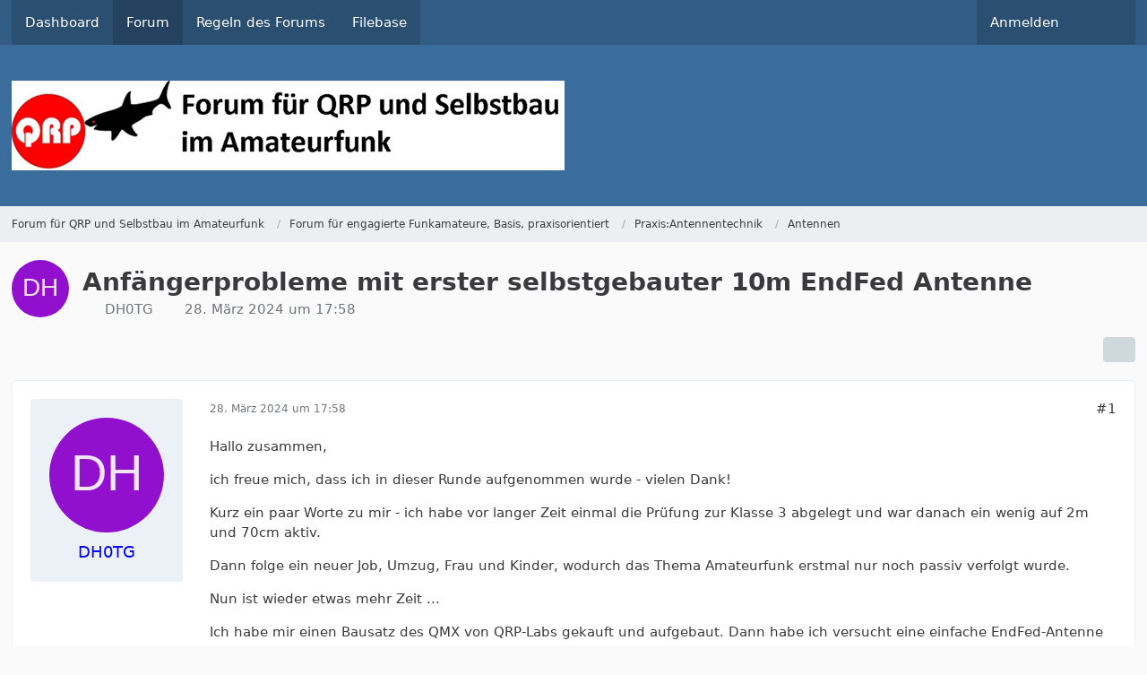

--- FILE ---
content_type: text/html; charset=UTF-8
request_url: https://www.qrpforum.de/forum/index.php?thread/15110-anf%C3%A4ngerprobleme-mit-erster-selbstgebauter-10m-endfed-antenne/&postID=127538
body_size: 19728
content:









<!DOCTYPE html>
<html
    dir="ltr"
    lang="de"
    data-color-scheme="system"
>

<head>
	<meta charset="utf-8">
		
	<title>Anfängerprobleme mit erster selbstgebauter 10m EndFed Antenne - Antennen - Forum für QRP und Selbstbau im Amateurfunk</title>
	
	<meta name="viewport" content="width=device-width, initial-scale=1">
<meta name="format-detection" content="telephone=no">
<meta property="og:site_name" content="Forum für QRP und Selbstbau im Amateurfunk">
<meta property="og:title" content="Anfängerprobleme mit erster selbstgebauter 10m EndFed Antenne - Forum für QRP und Selbstbau im Amateurfunk">
<meta property="og:url" content="https://www.qrpforum.de/forum/index.php?thread/15110-anf%C3%A4ngerprobleme-mit-erster-selbstgebauter-10m-endfed-antenne/">
<meta property="og:type" content="article">
<meta property="og:description" content="Hallo zusammen,

ichfreue mich, dass ich in dieser Runde aufgenommen wurde - vielen Dank!

Kurzein paar Worte zu mir - ich habe vor langer Zeit einmal die Prüfung zurKlasse 3 abgelegt und war danach ein wenig auf 2m und 70cm aktiv.

Dannfolge ein neuer…">
<meta name="description" content="Hallo zusammen,

ichfreue mich, dass ich in dieser Runde aufgenommen wurde - vielen Dank!

Kurzein paar Worte zu mir - ich habe vor langer Zeit einmal die Prüfung zurKlasse 3 abgelegt und war danach ein wenig auf 2m und 70cm aktiv.

Dannfolge ein neuer…">
<meta property="og:image" content="https://www.qrpforum.de/index.php?attachment/26642-offenes-ende-jpg/">
<meta property="og:image:width" content="900">
<meta property="og:image:height" content="1200">
<meta property="og:image" content="https://www.qrpforum.de/index.php?attachment/26643-unun-box-jpg/">
<meta property="og:image:width" content="1280">
<meta property="og:image:height" content="960">
<meta property="og:image" content="https://www.qrpforum.de/index.php?attachment/26644-vna-jpg/">
<meta property="og:image:width" content="720">
<meta property="og:image:height" content="499">

<!-- Stylesheets -->
<link rel="stylesheet" type="text/css" href="https://www.qrpforum.de/style/style-1.css?m=1765280213">

<meta name="timezone" content="Europe/Berlin">


<script>
	var WCF_PATH = 'https://www.qrpforum.de/';
	var WSC_API_URL = 'https://www.qrpforum.de/';
	
	var LANGUAGE_ID = 1;
	var LANGUAGE_USE_INFORMAL_VARIANT = false;
	var TIME_NOW = 1769013556;
	var LAST_UPDATE_TIME = 1762847448;
	var ENABLE_DEBUG_MODE = false;
	var ENABLE_PRODUCTION_DEBUG_MODE = true;
	var ENABLE_DEVELOPER_TOOLS = false;
	var PAGE_TITLE = 'Forum für QRP und Selbstbau im Amateurfunk';
	
	var REACTION_TYPES = {"1":{"title":"Gef\u00e4llt mir","renderedIcon":"<img\n\tsrc=\"https:\/\/www.qrpforum.de\/images\/reaction\/like.svg\"\n\talt=\"Gef\u00e4llt mir\"\n\tclass=\"reactionType\"\n\tdata-reaction-type-id=\"1\"\n>","iconPath":"https:\/\/www.qrpforum.de\/images\/reaction\/like.svg","showOrder":1,"reactionTypeID":1,"isAssignable":1},"2":{"title":"Danke","renderedIcon":"<img\n\tsrc=\"https:\/\/www.qrpforum.de\/images\/reaction\/thanks.svg\"\n\talt=\"Danke\"\n\tclass=\"reactionType\"\n\tdata-reaction-type-id=\"2\"\n>","iconPath":"https:\/\/www.qrpforum.de\/images\/reaction\/thanks.svg","showOrder":2,"reactionTypeID":2,"isAssignable":1},"3":{"title":"Haha","renderedIcon":"<img\n\tsrc=\"https:\/\/www.qrpforum.de\/images\/reaction\/haha.svg\"\n\talt=\"Haha\"\n\tclass=\"reactionType\"\n\tdata-reaction-type-id=\"3\"\n>","iconPath":"https:\/\/www.qrpforum.de\/images\/reaction\/haha.svg","showOrder":3,"reactionTypeID":3,"isAssignable":1},"4":{"title":"Verwirrend","renderedIcon":"<img\n\tsrc=\"https:\/\/www.qrpforum.de\/images\/reaction\/confused.svg\"\n\talt=\"Verwirrend\"\n\tclass=\"reactionType\"\n\tdata-reaction-type-id=\"4\"\n>","iconPath":"https:\/\/www.qrpforum.de\/images\/reaction\/confused.svg","showOrder":4,"reactionTypeID":4,"isAssignable":1},"5":{"title":"Traurig","renderedIcon":"<img\n\tsrc=\"https:\/\/www.qrpforum.de\/images\/reaction\/sad.svg\"\n\talt=\"Traurig\"\n\tclass=\"reactionType\"\n\tdata-reaction-type-id=\"5\"\n>","iconPath":"https:\/\/www.qrpforum.de\/images\/reaction\/sad.svg","showOrder":5,"reactionTypeID":5,"isAssignable":1}};
	
	
		{
		const colorScheme = matchMedia("(prefers-color-scheme: dark)").matches ? "dark" : "light";
		document.documentElement.dataset.colorScheme = colorScheme;
	}
	</script>

<script src="https://www.qrpforum.de/js/WoltLabSuite/WebComponent.min.js?v=1762847448"></script>
<script src="https://www.qrpforum.de/js/preload/de.preload.js?v=1762847448"></script>

<script src="https://www.qrpforum.de/js/WoltLabSuite.Core.tiny.min.js?v=1762847448"></script>
<script>
requirejs.config({
	baseUrl: 'https://www.qrpforum.de/js',
	urlArgs: 't=1762847448'
	
});

window.addEventListener('pageshow', function(event) {
	if (event.persisted) {
		window.location.reload();
	}
});

</script>
<script src="https://www.qrpforum.de/js/WoltLabSuite.Forum.tiny.min.js?v=1762847448"></script>
<script src="https://www.qrpforum.de/js/WoltLabSuite.Filebase.tiny.min.js?v=1762847448"></script>
<noscript>
	<style>
		.jsOnly {
			display: none !important;
		}
		
		.noJsOnly {
			display: block !important;
		}
	</style>
</noscript>

<script type="application/ld+json">
{
"@context": "http://schema.org",
"@type": "WebSite",
"url": "https:\/\/www.qrpforum.de\/forum\/",
"potentialAction": {
"@type": "SearchAction",
"target": "https:\/\/www.qrpforum.de\/index.php?search\/&q={search_term_string}",
"query-input": "required name=search_term_string"
}
}
</script>
<link rel="apple-touch-icon" sizes="180x180" href="https://www.qrpforum.de/images/style-1/apple-touch-icon.png">
<link rel="manifest" href="https://www.qrpforum.de/images/style-1/manifest.json">
<link rel="icon" type="image/png" sizes="48x48" href="https://www.qrpforum.de/images/style-1/favicon-48x48.png">
<meta name="msapplication-config" content="https://www.qrpforum.de/images/style-1/browserconfig.xml">
<meta name="theme-color" content="#3a6d9c">
<script>
    {
        document.querySelector('meta[name="theme-color"]').content = window.getComputedStyle(document.documentElement).getPropertyValue("--wcfPageThemeColor");
    }
</script>

	
			<link rel="canonical" href="https://www.qrpforum.de/forum/index.php?thread/15110-anf%C3%A4ngerprobleme-mit-erster-selbstgebauter-10m-endfed-antenne/">
		
						<link rel="next" href="https://www.qrpforum.de/forum/index.php?thread/15110-anf%C3%A4ngerprobleme-mit-erster-selbstgebauter-10m-endfed-antenne/&amp;pageNo=2">
		
		</head>

<body id="tpl_wbb_thread"
	itemscope itemtype="http://schema.org/WebPage" itemid="https://www.qrpforum.de/forum/index.php?thread/15110-anf%C3%A4ngerprobleme-mit-erster-selbstgebauter-10m-endfed-antenne/"	data-template="thread" data-application="wbb" data-page-id="60" data-page-identifier="com.woltlab.wbb.Thread"	data-board-id="14" data-thread-id="15110"	class="">

<span id="top"></span>

<div id="pageContainer" class="pageContainer">
	
	
	<div id="pageHeaderContainer" class="pageHeaderContainer">
	<header id="pageHeader" class="pageHeader">
		<div id="pageHeaderPanel" class="pageHeaderPanel">
			<div class="layoutBoundary">
				<div class="box mainMenu" data-box-identifier="com.woltlab.wcf.MainMenu">
			
		
	<div class="boxContent">
		<nav aria-label="Hauptmenü">
	<ol class="boxMenu">
		
		
					<li class="" data-identifier="com.woltlab.wcf.Dashboard">
				<a href="https://www.qrpforum.de/index.php?dashboard/" class="boxMenuLink">
					<span class="boxMenuLinkTitle">Dashboard</span>
														</a>
				
				</li>				
									<li class="active" data-identifier="com.woltlab.wbb.BoardList">
				<a href="https://www.qrpforum.de/forum/" class="boxMenuLink" aria-current="page">
					<span class="boxMenuLinkTitle">Forum</span>
														</a>
				
				</li>				
									<li class="" data-identifier="com.woltlab.wcf.generic32">
				<a href="https://www.qrpforum.de/Nutzungsbedingungen.pdf" class="boxMenuLink">
					<span class="boxMenuLinkTitle">Regeln des Forums</span>
														</a>
				
				</li>				
									<li class="" data-identifier="com.woltlab.filebase.FileList">
				<a href="https://www.qrpforum.de/filebase/" class="boxMenuLink">
					<span class="boxMenuLinkTitle">Filebase</span>
														</a>
				
				</li>				
																	
		
	</ol>
</nav>	</div>
</div><button type="button" class="pageHeaderMenuMobile" aria-expanded="false" aria-label="Menü">
	<span class="pageHeaderMenuMobileInactive">
		<fa-icon size="32" name="bars"></fa-icon>
	</span>
	<span class="pageHeaderMenuMobileActive">
		<fa-icon size="32" name="xmark"></fa-icon>
	</span>
</button>
				
				<nav id="topMenu" class="userPanel">
	<ul class="userPanelItems">
									<li id="pageLanguageContainer">
					</li>
						<li id="userLogin">
				<a
					class="loginLink"
					href="https://www.qrpforum.de/index.php?login/&amp;url=https%3A%2F%2Fwww.qrpforum.de%2Fforum%2Findex.php%3Fthread%2F15110-anf%25C3%25A4ngerprobleme-mit-erster-selbstgebauter-10m-endfed-antenne%2F%26postID%3D127538"
					rel="nofollow"
				>Anmelden</a>
			</li>
				
								
							
		<!-- page search -->
		<li>
			<a href="https://www.qrpforum.de/index.php?search/" id="userPanelSearchButton" class="jsTooltip" title="Suche"><fa-icon size="32" name="magnifying-glass"></fa-icon> <span>Suche</span></a>
		</li>
	</ul>
</nav>
	<a
		href="https://www.qrpforum.de/index.php?login/&amp;url=https%3A%2F%2Fwww.qrpforum.de%2Fforum%2Findex.php%3Fthread%2F15110-anf%25C3%25A4ngerprobleme-mit-erster-selbstgebauter-10m-endfed-antenne%2F%26postID%3D127538"
		class="userPanelLoginLink jsTooltip"
		title="Anmelden"
		rel="nofollow"
	>
		<fa-icon size="32" name="arrow-right-to-bracket"></fa-icon>
	</a>
			</div>
		</div>
		
		<div id="pageHeaderFacade" class="pageHeaderFacade">
			<div class="layoutBoundary">
				<div id="pageHeaderLogo" class="pageHeaderLogo">
		
	<a href="https://www.qrpforum.de/forum/" aria-label="Forum für QRP und Selbstbau im Amateurfunk">
		<img src="https://www.qrpforum.de/images/style-1/pageLogo-47430d3c.jpg" alt="" class="pageHeaderLogoLarge" height="100" width="617" loading="eager">
		<img src="https://www.qrpforum.de/images/default-logo-small.png" alt="" class="pageHeaderLogoSmall" height="60" width="110" loading="eager">
		
		
	</a>
</div>
				
					

					
		
			
	
<button type="button" id="pageHeaderSearchMobile" class="pageHeaderSearchMobile" aria-expanded="false" aria-label="Suche">
	<fa-icon size="32" name="magnifying-glass"></fa-icon>
</button>

<div id="pageHeaderSearch" class="pageHeaderSearch">
	<form method="post" action="https://www.qrpforum.de/index.php?search/">
		<div id="pageHeaderSearchInputContainer" class="pageHeaderSearchInputContainer">
			<div class="pageHeaderSearchType dropdown">
				<a href="#" class="button dropdownToggle" id="pageHeaderSearchTypeSelect">
					<span class="pageHeaderSearchTypeLabel">Dieses Thema</span>
					<fa-icon size="16" name="caret-down" solid></fa-icon>
				</a>
				<ul class="dropdownMenu">
					<li><a href="#" data-extended-link="https://www.qrpforum.de/index.php?search/&amp;extended=1" data-object-type="everywhere">Alles</a></li>
					<li class="dropdownDivider"></li>
					
											<li><a href="#" data-extended-link="https://www.qrpforum.de/index.php?search/&amp;extended=1&amp;type=com.woltlab.wbb.post" data-object-type="com.woltlab.wbb.post" data-parameters='{ "threadID": 15110 }'>Dieses Thema</a></li>		<li><a href="#" data-extended-link="https://www.qrpforum.de/index.php?search/&amp;extended=1&amp;type=com.woltlab.wbb.post" data-object-type="com.woltlab.wbb.post" data-parameters='{ "boardID": 14 }'>Dieses Forum</a></li>
						
						<li class="dropdownDivider"></li>
					
					
																													<li><a href="#" data-extended-link="https://www.qrpforum.de/index.php?search/&amp;type=com.woltlab.wcf.page&amp;extended=1" data-object-type="com.woltlab.wcf.page">Seiten</a></li>
																																			<li><a href="#" data-extended-link="https://www.qrpforum.de/index.php?search/&amp;type=com.woltlab.wbb.post&amp;extended=1" data-object-type="com.woltlab.wbb.post">Forum</a></li>
																								<li><a href="#" data-extended-link="https://www.qrpforum.de/index.php?search/&amp;type=com.woltlab.filebase.file&amp;extended=1" data-object-type="com.woltlab.filebase.file">Dateien</a></li>
																								<li><a href="#" data-extended-link="https://www.qrpforum.de/index.php?search/&amp;type=com.woltlab.blog.entry&amp;extended=1" data-object-type="com.woltlab.blog.entry">Blog-Artikel</a></li>
																
					<li class="dropdownDivider"></li>
					<li><a class="pageHeaderSearchExtendedLink" href="https://www.qrpforum.de/index.php?search/&amp;extended=1">Erweiterte Suche</a></li>
				</ul>
			</div>
			
			<input type="search" name="q" id="pageHeaderSearchInput" class="pageHeaderSearchInput" placeholder="Suchbegriff eingeben" autocomplete="off" value="">
			
			<button type="submit" class="pageHeaderSearchInputButton button" title="Suche">
				<fa-icon size="16" name="magnifying-glass"></fa-icon>
			</button>
			
			<div id="pageHeaderSearchParameters"></div>
			
					</div>
	</form>
</div>

	</div>
		</div>
	</header>
	
	
</div>
	
	
	
	
	
	<div class="pageNavigation">
	<div class="layoutBoundary">
			<nav class="breadcrumbs" aria-label="Verlaufsnavigation">
		<ol class="breadcrumbs__list" itemprop="breadcrumb" itemscope itemtype="http://schema.org/BreadcrumbList">
			<li class="breadcrumbs__item" title="Forum für QRP und Selbstbau im Amateurfunk" itemprop="itemListElement" itemscope itemtype="http://schema.org/ListItem">
							<a class="breadcrumbs__link" href="https://www.qrpforum.de/forum/" itemprop="item">
																<span class="breadcrumbs__title" itemprop="name">Forum für QRP und Selbstbau im Amateurfunk</span>
							</a>
															<meta itemprop="position" content="1">
																					</li>
														
											<li class="breadcrumbs__item" title="Forum für engagierte Funkamateure, Basis, praxisorientiert" itemprop="itemListElement" itemscope itemtype="http://schema.org/ListItem">
							<a class="breadcrumbs__link" href="https://www.qrpforum.de/forum/index.php?board/177-forum-f%C3%BCr-engagierte-funkamateure-basis-praxisorientiert/" itemprop="item">
																<span class="breadcrumbs__title" itemprop="name">Forum für engagierte Funkamateure, Basis, praxisorientiert</span>
							</a>
															<meta itemprop="position" content="2">
																					</li>
														
											<li class="breadcrumbs__item" title="Praxis:Antennentechnik" itemprop="itemListElement" itemscope itemtype="http://schema.org/ListItem">
							<a class="breadcrumbs__link" href="https://www.qrpforum.de/forum/index.php?board/24-praxis-antennentechnik/" itemprop="item">
																<span class="breadcrumbs__title" itemprop="name">Praxis:Antennentechnik</span>
							</a>
															<meta itemprop="position" content="3">
																					</li>
														
											<li class="breadcrumbs__item" title="Antennen" itemprop="itemListElement" itemscope itemtype="http://schema.org/ListItem">
							<a class="breadcrumbs__link" href="https://www.qrpforum.de/forum/index.php?board/14-antennen/" itemprop="item">
																	<span class="breadcrumbs__parent_indicator">
										<fa-icon size="16" name="arrow-left-long"></fa-icon>
									</span>
																<span class="breadcrumbs__title" itemprop="name">Antennen</span>
							</a>
															<meta itemprop="position" content="4">
																					</li>
		</ol>
	</nav>
	</div>
</div>
	
	
	
	<section id="main" class="main" role="main" 	itemprop="mainEntity" itemscope itemtype="http://schema.org/DiscussionForumPosting"
	itemid="https://www.qrpforum.de/forum/index.php?thread/15110-anf%C3%A4ngerprobleme-mit-erster-selbstgebauter-10m-endfed-antenne/#post127522"
>
		<div class="layoutBoundary">
			

						
			<div id="content" class="content">
								
																<header class="contentHeader messageGroupContentHeader wbbThread" data-thread-id="15110" data-is-closed="0" data-is-deleted="0" data-is-disabled="0" data-is-sticky="0" data-is-announcement="0" data-is-link="0">
		<div class="contentHeaderIcon">
			<img src="[data-uri]" width="64" height="64" alt="" class="userAvatarImage">
															
		</div>

		<div class="contentHeaderTitle">
			<h1 class="contentTitle" itemprop="name headline">Anfängerprobleme mit erster selbstgebauter 10m EndFed Antenne</h1>
			<ul class="inlineList contentHeaderMetaData">
				

				

									<li>
						<fa-icon size="16" name="user"></fa-icon>
						<a href="https://www.qrpforum.de/index.php?user/3489-dh0tg/" data-object-id="3489" class="userLink">DH0TG</a>					</li>
				
				<li>
					<fa-icon size="16" name="clock"></fa-icon>
					<a href="https://www.qrpforum.de/forum/index.php?thread/15110-anf%C3%A4ngerprobleme-mit-erster-selbstgebauter-10m-endfed-antenne/"><woltlab-core-date-time date="2024-03-28T16:58:25+00:00">28. März 2024 um 17:58</woltlab-core-date-time></a>
				</li>

				
				
				
			</ul>

			<meta itemprop="url" content="https://www.qrpforum.de/forum/index.php?thread/15110-anf%C3%A4ngerprobleme-mit-erster-selbstgebauter-10m-endfed-antenne/">
			<meta itemprop="commentCount" content="377">
					</div>

		
	</header>
													
				
				
				
				
				

				




	<div class="contentInteraction">
					<div class="contentInteractionPagination paginationTop">
				<woltlab-core-pagination page="1" count="19" url="https://www.qrpforum.de/forum/index.php?thread/15110-anf%C3%A4ngerprobleme-mit-erster-selbstgebauter-10m-endfed-antenne/"></woltlab-core-pagination>			</div>
		
					<div class="contentInteractionButtonContainer">
				
									 <div class="contentInteractionShareButton">
						<button type="button" class="button small wsShareButton jsTooltip" title="Teilen" data-link="https://www.qrpforum.de/forum/index.php?thread/15110-anf%C3%A4ngerprobleme-mit-erster-selbstgebauter-10m-endfed-antenne/" data-link-title="Anfängerprobleme mit erster selbstgebauter 10m EndFed Antenne" data-bbcode="[thread]15110[/thread]">
		<fa-icon size="16" name="share-nodes"></fa-icon>
	</button>					</div>
				
							</div>
			</div>


	<div class="section">
		<ul
			class="wbbThreadPostList messageList jsClipboardContainer"
			data-is-last-page="false"
			data-last-post-time="1718315488"
			data-page-no="1"
			data-type="com.woltlab.wbb.post"
		>
							



			
		
		
		
	
	
			<li
			id="post127522"
			class="
				anchorFixedHeader
				messageGroupStarter											"
		>
			<article class="wbbPost message messageSidebarOrientationLeft jsClipboardObject jsMessage userOnlineGroupMarking3"
				data-post-id="127522" data-can-edit="0" data-can-edit-inline="0"
				data-is-closed="0" data-is-deleted="0" data-is-disabled="0"
								data-object-id="127522" data-object-type="com.woltlab.wbb.likeablePost" data-user-id="3489"											>
				<meta itemprop="datePublished" content="2024-03-28T17:58:25+01:00">
													 
	
<aside role="presentation" class="messageSidebar member" itemprop="author" itemscope itemtype="http://schema.org/Person">
	<div class="messageAuthor">
		
		
								
							<div class="userAvatar">
					<a href="https://www.qrpforum.de/index.php?user/3489-dh0tg/" aria-hidden="true" tabindex="-1"><img src="[data-uri]" width="128" height="128" alt="" class="userAvatarImage"></a>					
									</div>
						
			<div class="messageAuthorContainer">
				<a href="https://www.qrpforum.de/index.php?user/3489-dh0tg/" class="username userLink" data-object-id="3489" itemprop="url">
					<span itemprop="name">DH0TG</span>
				</a>
														
					
							</div>
			
							
				
							
						</div>
	
			
		
					
				
		
	</aside>
				
				<div class="messageContent">
					<header class="messageHeader">
						<div class="messageHeaderBox">
							<ul class="messageHeaderMetaData">
								<li><a href="https://www.qrpforum.de/forum/index.php?thread/15110-anf%C3%A4ngerprobleme-mit-erster-selbstgebauter-10m-endfed-antenne/&amp;postID=127522#post127522" class="permalink messagePublicationTime"><woltlab-core-date-time date="2024-03-28T16:58:25+00:00">28. März 2024 um 17:58</woltlab-core-date-time></a></li>
								
								
							</ul>
							
							<ul class="messageStatus">
																																																
								
							</ul>
						</div>
						
						<ul class="messageQuickOptions">
															
														
															<li>
									<a href="https://www.qrpforum.de/forum/index.php?thread/15110-anf%C3%A4ngerprobleme-mit-erster-selbstgebauter-10m-endfed-antenne/&amp;postID=127522#post127522" class="jsTooltip wsShareButton" title="Teilen" data-link-title="Anfängerprobleme mit erster selbstgebauter 10m EndFed Antenne">#1</a>
								</li>
														
														
							
						</ul>
						
						
					</header>
					
					<div class="messageBody">
												
												
						
						
						<div class="messageText" itemprop="text">
														
							<p>Hallo zusammen,</p><p>ich
freue mich, dass ich in dieser Runde aufgenommen wurde - vielen Dank!</p><p>Kurz
ein paar Worte zu mir - ich habe vor langer Zeit einmal die Prüfung zur
Klasse 3 abgelegt und war danach ein wenig auf 2m und 70cm aktiv.</p><p>Dann
folge ein neuer Job, Umzug, Frau und Kinder, wodurch das Thema
Amateurfunk erstmal nur noch passiv verfolgt wurde.</p><p>Nun
ist wieder etwas mehr Zeit ...</p><p>Ich
habe mir einen Bausatz des QMX von QRP-Labs gekauft und aufgebaut. Dann
habe ich versucht eine einfache EndFed-Antenne für 10m zu bauen, was
mir leider nicht wikrlich gelungen ist und der Grund dieses Postings
ist.</p><p>Für
meine 10m Monoband-Antenne nutze ich einen selbst gewickelten UnUn in
einem selbst designten und 3D-gedruckten Gehäuse. Das Gehäuse wird oben über einen Karabiner an einem Stück Schnur an
einer Halterung des Balkonkraftwerkes in ca. 2 1/2m Höhe aufgehangen
(ich weiß, dass es nicht optimal ist, aber für den Anfang muss das
reichen).</p><p>Der
Draht, der als Antenne fungieren soll, ist auf der einen Seite über
eine gedruckte Zugentlastung am Gehäuse befestigt und an der anderen Seite
über einen gedruckten Isolator an einer Schnur, die über eine
Umlenkrolle mit Gewicht am Ende die Antenne immer horizontal und
gespant ausrichten soll. Für mehr “Gartenverschandelung” als
diese portable Lösung ist meine Frau noch nicht bereit <img src="https://www.qrpforum.de/images/smilies/emojione/1f609.png" alt=";)" title="wink" class="smiley" srcset="https://www.qrpforum.de/images/smilies/emojione/1f609@2x.png 2x" height="23" width="23" loading="eager" translate="no"></p><p>Das
SWR soll wie gehabt über die Länge des Drahtes eingestellt werden,
indem der Draht am “offenen Ende” über eine Schlaufe (mittels des gedruckten Isolators) geführt wird. Ich habe allerdings keine Info gefunden, was mit dem
“Restkabel” passieren soll, weshalb es einfach runter hängt
(ggf. liegt hier schon der erste Fehler?). Die Länge des Drahtes für
die 10m Band Antenne soll zwischen 5,2m und 5,4m betragen
(Halbwelle). Effektiv ist der Draht (über die Schlaufe) aber
bestimmt einen Meter länger.</p><p>Zum Thema Gegengewicht habe
ich gelesen, dass der Außenleiter bei einem ausreichend langen
freihängenden Coax-Anschlusskabel ausreichend sein soll – ggf mit einem
zusätzlich Stück Draht von 0,05m (Pigtail). Alternativ dazu habe
ich gelesen, dass man auch ein 1,9m langes Erdkabel nutzen kann.</p><p>Nun
habe ich weder ein freihängendes Anschlusskabel, welches lang genug
ist, noch erreiche ich mit 1,9m den Boden bzw. die “Erde” (außer
wenn ich die Solarhalterung als Erde nutzen würde, was ich bisher
aber noch nicht getestet habe).</p><p>Darum habe ich vorerst
eine Mantelwellensperre direkt hinter den UnUn gesetzt und ein langes
Kabel (ca. 4 Meter) im wahrsten Sinne des Wortes bis zur Erde (im
Garten) gelegt. Vielleicht liegt hier auch schon er nächste Fehler?</p><p>Es
ist nun praktish egal wir kurz oder lang ich den Draht über die Schlaufe einstelle, ich
habe immer ein Stehwellenverhältnis von 1:3,2 bis 1:4,4. Egal welche
Länge ich eingestellt habe, ich bin auf dem VNA immer “auf dem
Berg” (auf dem Bild habe ich enen extra großen Bereich eingestellt, damit
man diesen überhaupt erkennen kann – im angemessenen
Anzeigebereich ist die Kurve eher flach horizontal).</p><p>Zur
gleichen Zeit habe ich auf dem 15m Band bei verschiedenen Längen ein
Stehwellenverhältnis von 1:1,4 bis 1:2,1. Das sagt mir, dass
scheinbar mitdem “verkürzen” des Drahtest (ohne abschneiden)
etwas nicht richtig funktioniert. Diese Handlung scheint aber so
einfach zu sein, dass kaum eine ausführliche Anleitung zu finden
ist.</p><p>Abschließend und positiv zu bewerten ist, dass der
Widerstand durchweg bei ca. 50 Ohm liegt – der UnUn scheint also zu
funktionieren.</p><p>Ich
würde mich sehr freuen, wenn Ihr mir sagen könntest, was ich falsch
gemacht habe oder was ich weiter testen soll. Ich bin wie gesagt Anfänger und würde gerne lernen, wie ich es gut machen kann, statt mir eine fertige Antenne zu kaufen.<br>Die meisten Anleitungen, die ich gefunden habe, sind allerdings für Multibandantennen mit Spule usw. und so einfache Tätigkeiten wie das "ablängen" werden praktisch nicht wirklich erklärt.</p><p>Vielen
Dank!</p><p>73 Thorsten<br>DO1TG</p>						</div>
						
						
					</div>
					
					<footer class="messageFooter">
									<section class="section attachmentThumbnailList">
			<h2 class="messageSectionTitle">Bilder</h2>
			
			<ul class="inlineList">
				<li class="attachmentThumbnail" data-attachment-id="26642">
								<a href="https://www.qrpforum.de/index.php?attachment/26642-offenes-ende-jpg/" class="jsImageViewer jsTooltip" title="Bild „offenes Ende.jpg“ anzeigen">
									<div class="attachmentThumbnailContainer">
										<span class="attachmentThumbnailImage">
																							<img
													src="https://www.qrpforum.de/index.php?attachment/26642-offenes-ende-jpg/&amp;thumbnail=1"
													alt=""
																										width="149"
													height="198"
													loading="lazy"
												>
																					</span>
									
										<span class="attachmentThumbnailData">
											<span class="attachmentFilename">offenes Ende.jpg</span>
										</span>
									</div>
									
									<ul class="attachmentMetaData inlineList">
										<li>
											<fa-icon size="16" name="file-lines"></fa-icon>
											71,06 kB										</li>
										<li>
											<fa-icon size="16" name="up-right-and-down-left-from-center"></fa-icon>
											900 × 1.200										</li>
										<li>
											<fa-icon size="16" name="eye"></fa-icon>
											711										</li>
									</ul>
								</a>
							</li>
																								<li class="attachmentThumbnail" data-attachment-id="26643">
								<a href="https://www.qrpforum.de/index.php?attachment/26643-unun-box-jpg/" class="jsImageViewer jsTooltip" title="Bild „UnUn Box.jpg“ anzeigen">
									<div class="attachmentThumbnailContainer">
										<span class="attachmentThumbnailImage">
																							<img
													src="https://www.qrpforum.de/index.php?attachment/26643-unun-box-jpg/&amp;thumbnail=1"
													alt=""
																										width="264"
													height="198"
													loading="lazy"
												>
																					</span>
									
										<span class="attachmentThumbnailData">
											<span class="attachmentFilename">UnUn Box.jpg</span>
										</span>
									</div>
									
									<ul class="attachmentMetaData inlineList">
										<li>
											<fa-icon size="16" name="file-lines"></fa-icon>
											274 kB										</li>
										<li>
											<fa-icon size="16" name="up-right-and-down-left-from-center"></fa-icon>
											1.280 × 960										</li>
										<li>
											<fa-icon size="16" name="eye"></fa-icon>
											645										</li>
									</ul>
								</a>
							</li>
																								<li class="attachmentThumbnail" data-attachment-id="26644">
								<a href="https://www.qrpforum.de/index.php?attachment/26644-vna-jpg/" class="jsImageViewer jsTooltip" title="Bild „VNA.jpg“ anzeigen">
									<div class="attachmentThumbnailContainer">
										<span class="attachmentThumbnailImage">
																							<img
													src="https://www.qrpforum.de/index.php?attachment/26644-vna-jpg/&amp;thumbnail=1"
													alt=""
																										width="286"
													height="198"
													loading="lazy"
												>
																					</span>
									
										<span class="attachmentThumbnailData">
											<span class="attachmentFilename">VNA.jpg</span>
										</span>
									</div>
									
									<ul class="attachmentMetaData inlineList">
										<li>
											<fa-icon size="16" name="file-lines"></fa-icon>
											268,27 kB										</li>
										<li>
											<fa-icon size="16" name="up-right-and-down-left-from-center"></fa-icon>
											720 × 499										</li>
										<li>
											<fa-icon size="16" name="eye"></fa-icon>
											603										</li>
									</ul>
								</a>
							</li>
			</ul>
		</section>
	
	
	
						
													<div class="messageSignature">
								<div><p>73 Thorsten<br>DH0TG</p></div>
							</div>
												
						
						
						<div class="messageFooterNotes">
														
														
														
														
							
						</div>
						
						<div class="messageFooterGroup">
							
																					
							<ul class="messageFooterButtonsExtra buttonList smallButtons jsMobileNavigationExtra">
																																								
							</ul>
							
							<ul class="messageFooterButtons buttonList smallButtons jsMobileNavigation">
																																								
							</ul>
						</div>

						
					</footer>
				</div>
			</article>
		</li>
		
	
	
		
		
				
		
		
		
	
	
			<li
			id="post127526"
			class="
				anchorFixedHeader
															"
		>
			<article class="wbbPost message messageSidebarOrientationLeft jsClipboardObject jsMessage userOnlineGroupMarking3"
				data-post-id="127526" data-can-edit="0" data-can-edit-inline="0"
				data-is-closed="0" data-is-deleted="0" data-is-disabled="0"
								data-object-id="127526" data-object-type="com.woltlab.wbb.likeablePost" data-user-id="58"													itemprop="comment"
					itemscope itemtype="http://schema.org/Comment"
					itemid="https://www.qrpforum.de/forum/index.php?thread/15110-anf%C3%A4ngerprobleme-mit-erster-selbstgebauter-10m-endfed-antenne/&amp;postID=127526#post127526"
							>
				<meta itemprop="datePublished" content="2024-03-28T18:15:40+01:00">
									<meta itemprop="dateModified" content="2024-03-28T18:33:18+01:00">
													<meta itemprop="url" content="https://www.qrpforum.de/forum/index.php?thread/15110-anf%C3%A4ngerprobleme-mit-erster-selbstgebauter-10m-endfed-antenne/&amp;postID=127526#post127526">
								
<aside role="presentation" class="messageSidebar member" itemprop="author" itemscope itemtype="http://schema.org/Person">
	<div class="messageAuthor">
		
		
								
							<div class="userAvatar">
					<a href="https://www.qrpforum.de/index.php?user/58-df2ok/" aria-hidden="true" tabindex="-1"><img src="https://www.qrpforum.de/images/avatars/1d/289-1d7aa5819477e1516715028489e92d9931b7d64a.webp" width="128" height="128" alt="" class="userAvatarImage" loading="lazy"></a>					
									</div>
						
			<div class="messageAuthorContainer">
				<a href="https://www.qrpforum.de/index.php?user/58-df2ok/" class="username userLink" data-object-id="58" itemprop="url">
					<span itemprop="name">DF2OK</span>
				</a>
														
					
							</div>
			
							
				
							
						</div>
	
			
		
					
				
		
	</aside>
				
				<div class="messageContent">
					<header class="messageHeader">
						<div class="messageHeaderBox">
							<ul class="messageHeaderMetaData">
								<li><a href="https://www.qrpforum.de/forum/index.php?thread/15110-anf%C3%A4ngerprobleme-mit-erster-selbstgebauter-10m-endfed-antenne/&amp;postID=127526#post127526" class="permalink messagePublicationTime"><woltlab-core-date-time date="2024-03-28T17:15:40+00:00">28. März 2024 um 18:15</woltlab-core-date-time></a></li>
								
								
							</ul>
							
							<ul class="messageStatus">
																																																
								
							</ul>
						</div>
						
						<ul class="messageQuickOptions">
															
														
															<li>
									<a href="https://www.qrpforum.de/forum/index.php?thread/15110-anf%C3%A4ngerprobleme-mit-erster-selbstgebauter-10m-endfed-antenne/&amp;postID=127526#post127526" class="jsTooltip wsShareButton" title="Teilen" data-link-title="Anfängerprobleme mit erster selbstgebauter 10m EndFed Antenne">#2</a>
								</li>
														
														
							
						</ul>
						
						
					</header>
					
					<div class="messageBody">
												
												
						
						
						<div class="messageText" itemprop="text">
														
							<p>Moin Thorsten und herzlich willkommen im Forum.</p><p>Beim experimentellen Längenabgleich eines Antennendrahtes muss die Überlänge komplett zurückgefaltet werden. Also alles über die verbleibende Länge direkt ohne Abstand anlegen. Mit Klebeband, Kabelbinder oder anderen Methoden. Rückfalten ohne Abstand, da darf nix abstehen oder runterhängen.</p><p>Für weiterführende Antworten wären sicherlich genaue Angaben der Spule hilfreich. Kernmaterial, Ringkern-Durchmesser, Wickeldaten. Vielleicht gibt es davon auch ein gutes Foto wie vom Rest.</p><p>Nur der Vollständigkeit halber: Beim Ringkern stellt ein einmal durchgesteckter Draht bereits eine Windung dar. Eine komplette Umschlingung sind bereits zwei Windungen. Hier kann man sich im Eifer des Bauens durchaus vertun.  <img src="https://www.qrpforum.de/images/smilies/emojione/263a.png" alt=":)" title="smile" class="smiley" srcset="https://www.qrpforum.de/images/smilies/emojione/263a@2x.png 2x" height="23" width="23" loading="eager" translate="no"> Die Windungsanzahl ermittelt man daher durch Zählen der Drahtteile im Inneren des Ringkernes.</p><p>Weiterhin viel Erfolg beim Experimentieren.</p>						</div>
						
						
					</div>
					
					<footer class="messageFooter">
												
													<div class="messageSignature">
								<div><p>73, Michael, <a href="https://www.qsl.net/df2ok/" class="externalURL" target="_blank" rel="nofollow noopener ugc">DF2OK</a>.<br><sub><sup>~ AFU seit 1975 ~ DARC ~ G-QRP-Club ~ </sup></sub><a href="https://www.qrpforum.de/index.php?user/58-df2ok/#about"><sub><sup>DL-QRP-AG</sup></sub></a><sub><sup> GM ~ AGCW ~ FISTS ~ QRPARCI ~ SKCC ~ </sup></sub><a href="https://www.qrz.com/db/df2ok" class="externalURL" target="_blank" rel="nofollow noopener ugc"><sub><sup>QRZ.COM</sup></sub></a><sub><sup> ~ </sup></sub><a href="https://www.youtube.com/@MHEletronic/videos" class="externalURL" target="_blank" rel="nofollow noopener ugc"><sub><sup>YouTube</sup></sub></a><sub><sup> ~</sup></sub><br><i><strong><sub><sup>- Morsecode ~ The ART of communication. - </sup></sub></strong><sub><sup>(DF2OK)</sup></sub></i><sub><sup> </sup></sub><i><sub><sup>- </sup></sub></i><sub><sup>No computer required, just skill.</sup></sub></p></div>
							</div>
												
						
						
						<div class="messageFooterNotes">
															<p class="messageFooterNote wbbPostEditNote">3 Mal editiert, zuletzt von <a href="https://www.qrpforum.de/index.php?user/58-df2ok/" class="userLink" data-object-id="58">DF2OK</a> (<woltlab-core-date-time date="2024-03-28T17:33:18+00:00">28. März 2024 um 18:33</woltlab-core-date-time>)</p>
														
														
														
														
							
						</div>
						
						<div class="messageFooterGroup">
							
																					
							<ul class="messageFooterButtonsExtra buttonList smallButtons jsMobileNavigationExtra">
																																								
							</ul>
							
							<ul class="messageFooterButtons buttonList smallButtons jsMobileNavigation">
																																								
							</ul>
						</div>

						
					</footer>
				</div>
			</article>
		</li>
		
	
	
		
		
				
		
		
		
	
	
			<li
			id="post127527"
			class="
				anchorFixedHeader
				messageGroupStarter											"
		>
			<article class="wbbPost message messageSidebarOrientationLeft jsClipboardObject jsMessage userOnlineGroupMarking3"
				data-post-id="127527" data-can-edit="0" data-can-edit-inline="0"
				data-is-closed="0" data-is-deleted="0" data-is-disabled="0"
								data-object-id="127527" data-object-type="com.woltlab.wbb.likeablePost" data-user-id="3489"													itemprop="comment"
					itemscope itemtype="http://schema.org/Comment"
					itemid="https://www.qrpforum.de/forum/index.php?thread/15110-anf%C3%A4ngerprobleme-mit-erster-selbstgebauter-10m-endfed-antenne/&amp;postID=127527#post127527"
							>
				<meta itemprop="datePublished" content="2024-03-28T18:32:06+01:00">
													<meta itemprop="url" content="https://www.qrpforum.de/forum/index.php?thread/15110-anf%C3%A4ngerprobleme-mit-erster-selbstgebauter-10m-endfed-antenne/&amp;postID=127527#post127527">
								
<aside role="presentation" class="messageSidebar member" itemprop="author" itemscope itemtype="http://schema.org/Person">
	<div class="messageAuthor">
		
		
								
							<div class="userAvatar">
					<a href="https://www.qrpforum.de/index.php?user/3489-dh0tg/" aria-hidden="true" tabindex="-1"><img src="[data-uri]" width="128" height="128" alt="" class="userAvatarImage"></a>					
									</div>
						
			<div class="messageAuthorContainer">
				<a href="https://www.qrpforum.de/index.php?user/3489-dh0tg/" class="username userLink" data-object-id="3489" itemprop="url">
					<span itemprop="name">DH0TG</span>
				</a>
														
					
							</div>
			
							
				
							
						</div>
	
			
		
					
				
		
	</aside>
				
				<div class="messageContent">
					<header class="messageHeader">
						<div class="messageHeaderBox">
							<ul class="messageHeaderMetaData">
								<li><a href="https://www.qrpforum.de/forum/index.php?thread/15110-anf%C3%A4ngerprobleme-mit-erster-selbstgebauter-10m-endfed-antenne/&amp;postID=127527#post127527" class="permalink messagePublicationTime"><woltlab-core-date-time date="2024-03-28T17:32:06+00:00">28. März 2024 um 18:32</woltlab-core-date-time></a></li>
								
								
							</ul>
							
							<ul class="messageStatus">
																																																
								
							</ul>
						</div>
						
						<ul class="messageQuickOptions">
															
														
															<li>
									<a href="https://www.qrpforum.de/forum/index.php?thread/15110-anf%C3%A4ngerprobleme-mit-erster-selbstgebauter-10m-endfed-antenne/&amp;postID=127527#post127527" class="jsTooltip wsShareButton" title="Teilen" data-link-title="Anfängerprobleme mit erster selbstgebauter 10m EndFed Antenne">#3</a>
								</li>
														
														
							
						</ul>
						
						
					</header>
					
					<div class="messageBody">
												
												
						
						
						<div class="messageText" itemprop="text">
														
							<p>Hallo Michael,</p><p>hab vielen Dank! Ich habe mir zuvor natürlich nochmal in Erinnerung gerufen, wie sich die Wellen auf dem Draht ausbreiten, das Thema Lamda halbe und Lamda viertel usw. ... was ich aber nicht gefunden habe ist die Information, was passiert , wenn ich die angesprochene Schlaufe verwende bzw. wie Du es mir nun erklärt hast, wenn der Draht ohne Abstand gefaltet wird. Kannst Du mir dazu eine Seite empfehlen, wo ich hierzu die Theorie finde oder könntest Du mir vielleicht sogar ganz kurz und knapp erklären, was mit der Welle passiert bzw. wie sie sich verhält? Bereits beim bisherigen Ablängen mit Schlaufe und auch mit der Zugentlastung (siehe Bild vom Gehäuse aus 1. Post) habe ich mich gefragt an welchem Punkt die "aktive Antenne" beginnt und wo sie endet - welches sind also die beinden Punkte, die ich messen muss.<br><br>Vielen Dank!</p>						</div>
						
						
					</div>
					
					<footer class="messageFooter">
												
													<div class="messageSignature">
								<div><p>73 Thorsten<br>DH0TG</p></div>
							</div>
												
						
						
						<div class="messageFooterNotes">
														
														
														
														
							
						</div>
						
						<div class="messageFooterGroup">
							
																					
							<ul class="messageFooterButtonsExtra buttonList smallButtons jsMobileNavigationExtra">
																																								
							</ul>
							
							<ul class="messageFooterButtons buttonList smallButtons jsMobileNavigation">
																																								
							</ul>
						</div>

						
					</footer>
				</div>
			</article>
		</li>
		
	
	
		
		
				
		
		
		
	
	
			<li
			id="post127528"
			class="
				anchorFixedHeader
															"
		>
			<article class="wbbPost message messageSidebarOrientationLeft jsClipboardObject jsMessage"
				data-post-id="127528" data-can-edit="0" data-can-edit-inline="0"
				data-is-closed="0" data-is-deleted="0" data-is-disabled="0"
								data-object-id="127528" data-object-type="com.woltlab.wbb.likeablePost" data-user-id=""													itemprop="comment"
					itemscope itemtype="http://schema.org/Comment"
					itemid="https://www.qrpforum.de/forum/index.php?thread/15110-anf%C3%A4ngerprobleme-mit-erster-selbstgebauter-10m-endfed-antenne/&amp;postID=127528#post127528"
							>
				<meta itemprop="datePublished" content="2024-03-28T18:33:01+01:00">
									<meta itemprop="dateModified" content="2024-03-29T10:47:04+01:00">
													<meta itemprop="url" content="https://www.qrpforum.de/forum/index.php?thread/15110-anf%C3%A4ngerprobleme-mit-erster-selbstgebauter-10m-endfed-antenne/&amp;postID=127528#post127528">
								
<aside role="presentation" class="messageSidebar guest" itemprop="author" itemscope itemtype="http://schema.org/Person">
	<div class="messageAuthor">
		
		
					<div class="userAvatar">
				<span><img src="[data-uri]" width="128" height="128" alt="" class="userAvatarImage"></span>
			</div>
			
			<div class="messageAuthorContainer">
									<span class="username" itemprop="name">DK5BU</span>
								
				
			</div>
			
			<div class="userTitle">
				<span class="badge">Gast</span>
			</div>
			</div>
	
			
		
				
		
	</aside>
				
				<div class="messageContent">
					<header class="messageHeader">
						<div class="messageHeaderBox">
							<ul class="messageHeaderMetaData">
								<li><a href="https://www.qrpforum.de/forum/index.php?thread/15110-anf%C3%A4ngerprobleme-mit-erster-selbstgebauter-10m-endfed-antenne/&amp;postID=127528#post127528" class="permalink messagePublicationTime"><woltlab-core-date-time date="2024-03-28T17:33:01+00:00">28. März 2024 um 18:33</woltlab-core-date-time></a></li>
								
								
							</ul>
							
							<ul class="messageStatus">
																																																
								
							</ul>
						</div>
						
						<ul class="messageQuickOptions">
															
														
															<li>
									<a href="https://www.qrpforum.de/forum/index.php?thread/15110-anf%C3%A4ngerprobleme-mit-erster-selbstgebauter-10m-endfed-antenne/&amp;postID=127528#post127528" class="jsTooltip wsShareButton" title="Teilen" data-link-title="Anfängerprobleme mit erster selbstgebauter 10m EndFed Antenne">#4</a>
								</li>
														
														
							
						</ul>
						
						
					</header>
					
					<div class="messageBody">
												
												
						
						
						<div class="messageText" itemprop="text">
														
							<p>Moin moin,</p><p>wie wär's mit ein paar Infos über den UnUn - Kernmaterial, Grösse, Windungszahlen?</p><p>73,</p><p>Ralf</p><p><br></p><p><strong>Update:</strong></p><p><strong>Ich fasse die "Seifenoper" mal zusammen:</strong></p><p>Thorsten hat ein Kochrezept für eine EFHW nachgekocht, aber eine wesentliche Zutat geändert, ohne die Folgen zu überblicken.</p><p>Die Antennen im Kochrezept sind mehrere Halbwellen lang. Seine nur eine Halbwelle.</p><p>Eine Halbwellen-EndFed hat im Einspeisepunkt je nach Aufbauhöhe 2-3 kOhm ohmsche Impedanz auf der Resonanz-Frequenz.</p><p>Ist die EndFed mehrere Halbwellen lang, sinkt die Impedanz im Resonanzfall, weil die Halbwellen-Teilstücke ja alle Energie abstrahlen. Das wirkt sich ähnlich aus wie eine Parallelschaltung mehrerer ohmscher Widerstände. Eine lange EndFed hat also nur noch 1,5 bis 0,5 kOhm ohmsche Impedanz im Resonanzfall.</p><p>Ausserdem verschieben sich die Resonanzfrequenzen etwas; sie liegen nicht mehr exakt bei Vielfachen der Grundfrequenz.</p><p>Ein UnUn ist ein nicht-ideales Bauteil. Der hat Streukapazitäten und Streuinduktivitäten und ohmsche Verluste im Kernmaterial.</p><p>Eine z.B. 20m lange EndFed funktioniert auf dem 10m-Band trotzdem einigermassen, weil diese Effekte sich teilweise neutralisieren - und weil an den Koaxialkabel-Einspeisepunkt ein 100pF-Kondensator gelegt wird, der beim Neutralisieren nachhilft.</p><p>Für eine endgespeiste 5m lange Halbwellenantenne ist der verwendete UnUn ungeeignet. Zu viele Windungen und zu grosse Permeabilität des Kernmaterials.</p><p>Der Tip von Tom, DM4EA, statt des UnUn einen Fuchskreis zu verwenden, ist wohl die einfachste und aussichtsreichste Lösung.</p>						</div>
						
						
					</div>
					
					<footer class="messageFooter">
												
												
						
						
						<div class="messageFooterNotes">
															<p class="messageFooterNote wbbPostEditNote">Einmal editiert, zuletzt von DK5BU (<woltlab-core-date-time date="2024-03-29T09:47:04+00:00">29. März 2024 um 10:47</woltlab-core-date-time>)</p>
														
														
														
														
							
						</div>
						
						<div class="messageFooterGroup">
							
																					
							<ul class="messageFooterButtonsExtra buttonList smallButtons jsMobileNavigationExtra">
																																								
							</ul>
							
							<ul class="messageFooterButtons buttonList smallButtons jsMobileNavigation">
																																								
							</ul>
						</div>

						
					</footer>
				</div>
			</article>
		</li>
		
	
	
		
		
				
		
		
		
	
	
			<li
			id="post127529"
			class="
				anchorFixedHeader
															"
		>
			<article class="wbbPost message messageSidebarOrientationLeft jsClipboardObject jsMessage userOnlineGroupMarking3"
				data-post-id="127529" data-can-edit="0" data-can-edit-inline="0"
				data-is-closed="0" data-is-deleted="0" data-is-disabled="0"
								data-object-id="127529" data-object-type="com.woltlab.wbb.likeablePost" data-user-id="58"													itemprop="comment"
					itemscope itemtype="http://schema.org/Comment"
					itemid="https://www.qrpforum.de/forum/index.php?thread/15110-anf%C3%A4ngerprobleme-mit-erster-selbstgebauter-10m-endfed-antenne/&amp;postID=127529#post127529"
							>
				<meta itemprop="datePublished" content="2024-03-28T18:42:02+01:00">
													<meta itemprop="url" content="https://www.qrpforum.de/forum/index.php?thread/15110-anf%C3%A4ngerprobleme-mit-erster-selbstgebauter-10m-endfed-antenne/&amp;postID=127529#post127529">
								
<aside role="presentation" class="messageSidebar member" itemprop="author" itemscope itemtype="http://schema.org/Person">
	<div class="messageAuthor">
		
		
								
							<div class="userAvatar">
					<a href="https://www.qrpforum.de/index.php?user/58-df2ok/" aria-hidden="true" tabindex="-1"><img src="https://www.qrpforum.de/images/avatars/1d/289-1d7aa5819477e1516715028489e92d9931b7d64a.webp" width="128" height="128" alt="" class="userAvatarImage" loading="lazy"></a>					
									</div>
						
			<div class="messageAuthorContainer">
				<a href="https://www.qrpforum.de/index.php?user/58-df2ok/" class="username userLink" data-object-id="58" itemprop="url">
					<span itemprop="name">DF2OK</span>
				</a>
														
					
							</div>
			
							
				
							
						</div>
	
			
		
					
				
		
	</aside>
				
				<div class="messageContent">
					<header class="messageHeader">
						<div class="messageHeaderBox">
							<ul class="messageHeaderMetaData">
								<li><a href="https://www.qrpforum.de/forum/index.php?thread/15110-anf%C3%A4ngerprobleme-mit-erster-selbstgebauter-10m-endfed-antenne/&amp;postID=127529#post127529" class="permalink messagePublicationTime"><woltlab-core-date-time date="2024-03-28T17:42:02+00:00">28. März 2024 um 18:42</woltlab-core-date-time></a></li>
								
								
							</ul>
							
							<ul class="messageStatus">
																																																
								
							</ul>
						</div>
						
						<ul class="messageQuickOptions">
															
														
															<li>
									<a href="https://www.qrpforum.de/forum/index.php?thread/15110-anf%C3%A4ngerprobleme-mit-erster-selbstgebauter-10m-endfed-antenne/&amp;postID=127529#post127529" class="jsTooltip wsShareButton" title="Teilen" data-link-title="Anfängerprobleme mit erster selbstgebauter 10m EndFed Antenne">#5</a>
								</li>
														
														
							
						</ul>
						
						
					</header>
					
					<div class="messageBody">
												
												
						
						
						<div class="messageText" itemprop="text">
														
							<p>Moin,</p><p>habe meinen Beitrag editiert und ergänzt, als die weiteren Beiträge erschienen. Spulendaten interessieren mich auch.</p><p>Wirksame Antennenlänge bei Dir beginnt bei dem Anschluss des UnUn und endet am Scheitelpunkt der Umlenkung des Isolators am anderen Ende. Richtiges Zurückfalten vorausgesetzt.</p><p>Quellen? Jahrzehnte Erfahrungen und Beiträge im Forum, Kontakte mit sog. alten Hasen etc.  <img src="https://www.qrpforum.de/images/smilies/emojione/263a.png" alt=":)" title="smile" class="smiley" srcset="https://www.qrpforum.de/images/smilies/emojione/263a@2x.png 2x" height="23" width="23" loading="eager" translate="no"></p>						</div>
						
						
					</div>
					
					<footer class="messageFooter">
												
													<div class="messageSignature">
								<div><p>73, Michael, <a href="https://www.qsl.net/df2ok/" class="externalURL" target="_blank" rel="nofollow noopener ugc">DF2OK</a>.<br><sub><sup>~ AFU seit 1975 ~ DARC ~ G-QRP-Club ~ </sup></sub><a href="https://www.qrpforum.de/index.php?user/58-df2ok/#about"><sub><sup>DL-QRP-AG</sup></sub></a><sub><sup> GM ~ AGCW ~ FISTS ~ QRPARCI ~ SKCC ~ </sup></sub><a href="https://www.qrz.com/db/df2ok" class="externalURL" target="_blank" rel="nofollow noopener ugc"><sub><sup>QRZ.COM</sup></sub></a><sub><sup> ~ </sup></sub><a href="https://www.youtube.com/@MHEletronic/videos" class="externalURL" target="_blank" rel="nofollow noopener ugc"><sub><sup>YouTube</sup></sub></a><sub><sup> ~</sup></sub><br><i><strong><sub><sup>- Morsecode ~ The ART of communication. - </sup></sub></strong><sub><sup>(DF2OK)</sup></sub></i><sub><sup> </sup></sub><i><sub><sup>- </sup></sub></i><sub><sup>No computer required, just skill.</sup></sub></p></div>
							</div>
												
						
						
						<div class="messageFooterNotes">
														
														
														
														
							
						</div>
						
						<div class="messageFooterGroup">
							
																					
							<ul class="messageFooterButtonsExtra buttonList smallButtons jsMobileNavigationExtra">
																																								
							</ul>
							
							<ul class="messageFooterButtons buttonList smallButtons jsMobileNavigation">
																																								
							</ul>
						</div>

						
					</footer>
				</div>
			</article>
		</li>
		
	
	
		
		
				
		
		
		
	
	
			<li
			id="post127530"
			class="
				anchorFixedHeader
				messageGroupStarter											"
		>
			<article class="wbbPost message messageSidebarOrientationLeft jsClipboardObject jsMessage userOnlineGroupMarking3"
				data-post-id="127530" data-can-edit="0" data-can-edit-inline="0"
				data-is-closed="0" data-is-deleted="0" data-is-disabled="0"
								data-object-id="127530" data-object-type="com.woltlab.wbb.likeablePost" data-user-id="3489"													itemprop="comment"
					itemscope itemtype="http://schema.org/Comment"
					itemid="https://www.qrpforum.de/forum/index.php?thread/15110-anf%C3%A4ngerprobleme-mit-erster-selbstgebauter-10m-endfed-antenne/&amp;postID=127530#post127530"
							>
				<meta itemprop="datePublished" content="2024-03-28T18:44:25+01:00">
													<meta itemprop="url" content="https://www.qrpforum.de/forum/index.php?thread/15110-anf%C3%A4ngerprobleme-mit-erster-selbstgebauter-10m-endfed-antenne/&amp;postID=127530#post127530">
								
<aside role="presentation" class="messageSidebar member" itemprop="author" itemscope itemtype="http://schema.org/Person">
	<div class="messageAuthor">
		
		
								
							<div class="userAvatar">
					<a href="https://www.qrpforum.de/index.php?user/3489-dh0tg/" aria-hidden="true" tabindex="-1"><img src="[data-uri]" width="128" height="128" alt="" class="userAvatarImage"></a>					
									</div>
						
			<div class="messageAuthorContainer">
				<a href="https://www.qrpforum.de/index.php?user/3489-dh0tg/" class="username userLink" data-object-id="3489" itemprop="url">
					<span itemprop="name">DH0TG</span>
				</a>
														
					
							</div>
			
							
				
							
						</div>
	
			
		
					
				
		
	</aside>
				
				<div class="messageContent">
					<header class="messageHeader">
						<div class="messageHeaderBox">
							<ul class="messageHeaderMetaData">
								<li><a href="https://www.qrpforum.de/forum/index.php?thread/15110-anf%C3%A4ngerprobleme-mit-erster-selbstgebauter-10m-endfed-antenne/&amp;postID=127530#post127530" class="permalink messagePublicationTime"><woltlab-core-date-time date="2024-03-28T17:44:25+00:00">28. März 2024 um 18:44</woltlab-core-date-time></a></li>
								
								
							</ul>
							
							<ul class="messageStatus">
																																																
								
							</ul>
						</div>
						
						<ul class="messageQuickOptions">
															
														
															<li>
									<a href="https://www.qrpforum.de/forum/index.php?thread/15110-anf%C3%A4ngerprobleme-mit-erster-selbstgebauter-10m-endfed-antenne/&amp;postID=127530#post127530" class="jsTooltip wsShareButton" title="Teilen" data-link-title="Anfängerprobleme mit erster selbstgebauter 10m EndFed Antenne">#6</a>
								</li>
														
														
							
						</ul>
						
						
					</header>
					
					<div class="messageBody">
												
												
						
						
						<div class="messageText" itemprop="text">
														
							<blockquote class="quoteBox collapsibleBbcode jsCollapsibleBbcode quoteBoxSimple" cite="https://www.qrpforum.de/forum/index.php?thread/15110-anf%C3%A4ngerprobleme-mit-erster-selbstgebauter-10m-endfed-antenne/&amp;postID=127528#post127528">
	<div class="quoteBoxIcon">
					<fa-icon size="24" name="quote-left"></fa-icon>			</div>
	
	<div class="quoteBoxTitle">
									<a href="https://www.qrpforum.de/forum/index.php?thread/15110-anf%C3%A4ngerprobleme-mit-erster-selbstgebauter-10m-endfed-antenne/&amp;postID=127528#post127528">Zitat von DK5BU</a>
						</div>
	
	<div class="quoteBoxContent">
		<p>Moin moin,</p><p>wie wär's mit ein paar Infos über den UnUn - Kernmaterial, Grösse, Windungszahlen?</p><p>73,</p><p>Ralf</p>
	</div>
	
	</blockquote><p>Hallo Ralf,</p><p>gerne doch <img src="https://www.qrpforum.de/images/smilies/emojione/263a.png" alt=":)" title="smile" class="smiley" srcset="https://www.qrpforum.de/images/smilies/emojione/263a@2x.png 2x" height="23" width="23" loading="eager" translate="no"> <br><br>Ich habe einen FT-140-43 Ring und 1mm Kupferlackdraht genommen und einen 1:49 UnUn nach dieser Anleitung gebaut - nur eben mit eigenem Gehäuse usw.: <a href="https://bonito.net/hamradio/bauanleitung-end-fed-bausatz/" class="externalURL" target="_blank" rel="nofollow noopener ugc">https://bonito.net/hamradio/bauanleitung-end-fed-bausatz/</a><br><br>Sind das die Infos, die Du haben wolltest?</p>						</div>
						
						
					</div>
					
					<footer class="messageFooter">
												
													<div class="messageSignature">
								<div><p>73 Thorsten<br>DH0TG</p></div>
							</div>
												
						
						
						<div class="messageFooterNotes">
														
														
														
														
							
						</div>
						
						<div class="messageFooterGroup">
							
																					
							<ul class="messageFooterButtonsExtra buttonList smallButtons jsMobileNavigationExtra">
																																								
							</ul>
							
							<ul class="messageFooterButtons buttonList smallButtons jsMobileNavigation">
																																								
							</ul>
						</div>

						
					</footer>
				</div>
			</article>
		</li>
		
	
	
		
		
				
		
		
		
	
	
			<li
			id="post127531"
			class="
				anchorFixedHeader
															"
		>
			<article class="wbbPost message messageSidebarOrientationLeft jsClipboardObject jsMessage userOnlineGroupMarking3"
				data-post-id="127531" data-can-edit="0" data-can-edit-inline="0"
				data-is-closed="0" data-is-deleted="0" data-is-disabled="0"
								data-object-id="127531" data-object-type="com.woltlab.wbb.likeablePost" data-user-id="58"													itemprop="comment"
					itemscope itemtype="http://schema.org/Comment"
					itemid="https://www.qrpforum.de/forum/index.php?thread/15110-anf%C3%A4ngerprobleme-mit-erster-selbstgebauter-10m-endfed-antenne/&amp;postID=127531#post127531"
							>
				<meta itemprop="datePublished" content="2024-03-28T18:50:16+01:00">
													<meta itemprop="url" content="https://www.qrpforum.de/forum/index.php?thread/15110-anf%C3%A4ngerprobleme-mit-erster-selbstgebauter-10m-endfed-antenne/&amp;postID=127531#post127531">
								
<aside role="presentation" class="messageSidebar member" itemprop="author" itemscope itemtype="http://schema.org/Person">
	<div class="messageAuthor">
		
		
								
							<div class="userAvatar">
					<a href="https://www.qrpforum.de/index.php?user/58-df2ok/" aria-hidden="true" tabindex="-1"><img src="https://www.qrpforum.de/images/avatars/1d/289-1d7aa5819477e1516715028489e92d9931b7d64a.webp" width="128" height="128" alt="" class="userAvatarImage" loading="lazy"></a>					
									</div>
						
			<div class="messageAuthorContainer">
				<a href="https://www.qrpforum.de/index.php?user/58-df2ok/" class="username userLink" data-object-id="58" itemprop="url">
					<span itemprop="name">DF2OK</span>
				</a>
														
					
							</div>
			
							
				
							
						</div>
	
			
		
					
				
		
	</aside>
				
				<div class="messageContent">
					<header class="messageHeader">
						<div class="messageHeaderBox">
							<ul class="messageHeaderMetaData">
								<li><a href="https://www.qrpforum.de/forum/index.php?thread/15110-anf%C3%A4ngerprobleme-mit-erster-selbstgebauter-10m-endfed-antenne/&amp;postID=127531#post127531" class="permalink messagePublicationTime"><woltlab-core-date-time date="2024-03-28T17:50:16+00:00">28. März 2024 um 18:50</woltlab-core-date-time></a></li>
								
								
							</ul>
							
							<ul class="messageStatus">
																																																
								
							</ul>
						</div>
						
						<ul class="messageQuickOptions">
															
														
															<li>
									<a href="https://www.qrpforum.de/forum/index.php?thread/15110-anf%C3%A4ngerprobleme-mit-erster-selbstgebauter-10m-endfed-antenne/&amp;postID=127531#post127531" class="jsTooltip wsShareButton" title="Teilen" data-link-title="Anfängerprobleme mit erster selbstgebauter 10m EndFed Antenne">#7</a>
								</li>
														
														
							
						</ul>
						
						
					</header>
					
					<div class="messageBody">
												
												
						
						
						<div class="messageText" itemprop="text">
														
							<p>Thorsten,</p><p>die Anleitung ist gut. Hast Du den Trafo nach Anleitung getestet?</p>						</div>
						
						
					</div>
					
					<footer class="messageFooter">
												
													<div class="messageSignature">
								<div><p>73, Michael, <a href="https://www.qsl.net/df2ok/" class="externalURL" target="_blank" rel="nofollow noopener ugc">DF2OK</a>.<br><sub><sup>~ AFU seit 1975 ~ DARC ~ G-QRP-Club ~ </sup></sub><a href="https://www.qrpforum.de/index.php?user/58-df2ok/#about"><sub><sup>DL-QRP-AG</sup></sub></a><sub><sup> GM ~ AGCW ~ FISTS ~ QRPARCI ~ SKCC ~ </sup></sub><a href="https://www.qrz.com/db/df2ok" class="externalURL" target="_blank" rel="nofollow noopener ugc"><sub><sup>QRZ.COM</sup></sub></a><sub><sup> ~ </sup></sub><a href="https://www.youtube.com/@MHEletronic/videos" class="externalURL" target="_blank" rel="nofollow noopener ugc"><sub><sup>YouTube</sup></sub></a><sub><sup> ~</sup></sub><br><i><strong><sub><sup>- Morsecode ~ The ART of communication. - </sup></sub></strong><sub><sup>(DF2OK)</sup></sub></i><sub><sup> </sup></sub><i><sub><sup>- </sup></sub></i><sub><sup>No computer required, just skill.</sup></sub></p></div>
							</div>
												
						
						
						<div class="messageFooterNotes">
														
														
														
														
							
						</div>
						
						<div class="messageFooterGroup">
							
																					
							<ul class="messageFooterButtonsExtra buttonList smallButtons jsMobileNavigationExtra">
																																								
							</ul>
							
							<ul class="messageFooterButtons buttonList smallButtons jsMobileNavigation">
																																								
							</ul>
						</div>

						
					</footer>
				</div>
			</article>
		</li>
		
	
	
		
		
				
		
		
		
	
	
			<li
			id="post127532"
			class="
				anchorFixedHeader
				messageGroupStarter											"
		>
			<article class="wbbPost message messageSidebarOrientationLeft jsClipboardObject jsMessage userOnlineGroupMarking3"
				data-post-id="127532" data-can-edit="0" data-can-edit-inline="0"
				data-is-closed="0" data-is-deleted="0" data-is-disabled="0"
								data-object-id="127532" data-object-type="com.woltlab.wbb.likeablePost" data-user-id="3489"													itemprop="comment"
					itemscope itemtype="http://schema.org/Comment"
					itemid="https://www.qrpforum.de/forum/index.php?thread/15110-anf%C3%A4ngerprobleme-mit-erster-selbstgebauter-10m-endfed-antenne/&amp;postID=127532#post127532"
							>
				<meta itemprop="datePublished" content="2024-03-28T18:50:56+01:00">
													<meta itemprop="url" content="https://www.qrpforum.de/forum/index.php?thread/15110-anf%C3%A4ngerprobleme-mit-erster-selbstgebauter-10m-endfed-antenne/&amp;postID=127532#post127532">
								
<aside role="presentation" class="messageSidebar member" itemprop="author" itemscope itemtype="http://schema.org/Person">
	<div class="messageAuthor">
		
		
								
							<div class="userAvatar">
					<a href="https://www.qrpforum.de/index.php?user/3489-dh0tg/" aria-hidden="true" tabindex="-1"><img src="[data-uri]" width="128" height="128" alt="" class="userAvatarImage"></a>					
									</div>
						
			<div class="messageAuthorContainer">
				<a href="https://www.qrpforum.de/index.php?user/3489-dh0tg/" class="username userLink" data-object-id="3489" itemprop="url">
					<span itemprop="name">DH0TG</span>
				</a>
														
					
							</div>
			
							
				
							
						</div>
	
			
		
					
				
		
	</aside>
				
				<div class="messageContent">
					<header class="messageHeader">
						<div class="messageHeaderBox">
							<ul class="messageHeaderMetaData">
								<li><a href="https://www.qrpforum.de/forum/index.php?thread/15110-anf%C3%A4ngerprobleme-mit-erster-selbstgebauter-10m-endfed-antenne/&amp;postID=127532#post127532" class="permalink messagePublicationTime"><woltlab-core-date-time date="2024-03-28T17:50:56+00:00">28. März 2024 um 18:50</woltlab-core-date-time></a></li>
								
								
							</ul>
							
							<ul class="messageStatus">
																																																
								
							</ul>
						</div>
						
						<ul class="messageQuickOptions">
															
														
															<li>
									<a href="https://www.qrpforum.de/forum/index.php?thread/15110-anf%C3%A4ngerprobleme-mit-erster-selbstgebauter-10m-endfed-antenne/&amp;postID=127532#post127532" class="jsTooltip wsShareButton" title="Teilen" data-link-title="Anfängerprobleme mit erster selbstgebauter 10m EndFed Antenne">#8</a>
								</li>
														
														
							
						</ul>
						
						
					</header>
					
					<div class="messageBody">
												
												
						
						
						<div class="messageText" itemprop="text">
														
							<blockquote class="quoteBox collapsibleBbcode jsCollapsibleBbcode" cite="https://www.qrpforum.de/forum/index.php?thread/15110-anf%C3%A4ngerprobleme-mit-erster-selbstgebauter-10m-endfed-antenne/&amp;postID=127529#post127529">
	<div class="quoteBoxIcon">
					<a href="https://www.qrpforum.de/index.php?user/58-df2ok/" class="userLink" data-object-id="58" aria-hidden="true"><img src="https://www.qrpforum.de/images/avatars/1d/289-1d7aa5819477e1516715028489e92d9931b7d64a.webp" width="24" height="24" alt="" class="userAvatarImage" loading="lazy"></a>
			</div>
	
	<div class="quoteBoxTitle">
									<a href="https://www.qrpforum.de/forum/index.php?thread/15110-anf%C3%A4ngerprobleme-mit-erster-selbstgebauter-10m-endfed-antenne/&amp;postID=127529#post127529">Zitat von DF2OK</a>
						</div>
	
	<div class="quoteBoxContent">
		<p>Moin,</p><p>habe meinen Beitrag editiert und ergänzt, als die weiteren Beiträge erschienen. Spulendaten interessieren mich auch.</p><p>Wirksame Antennenlänge bei Dir beginnt bei dem Anschluss des UnUn und endet am Scheitelpunkt der Umlenkung des Isolators am anderen Ende. Richtiges Zurückfalten vorausgesetzt.</p><p>Quellen? Jahrzehnte Erfahrungen und Beiträge im Forum, Kontakte mit sog. alten Hasen etc.  <img src="https://www.qrpforum.de/images/smilies/emojione/263a.png" alt=":)" title="smile" class="smiley" srcset="https://www.qrpforum.de/images/smilies/emojione/263a@2x.png 2x" height="23" width="23" loading="eager" translate="no"></p>
	</div>
	
	</blockquote><p>Aha, das bedeutet, dass am offenen Ende die Schlaufe praktisch noch dazu gezählt wird, da erst nach der Schlaufe das Kabel komplett zusammengeführt wird, richtig?<br><br>Sind die nachgereichten Infos zum UnUn ausreichend?<br><br>Vielen Dank!</p>						</div>
						
						
					</div>
					
					<footer class="messageFooter">
												
													<div class="messageSignature">
								<div><p>73 Thorsten<br>DH0TG</p></div>
							</div>
												
						
						
						<div class="messageFooterNotes">
														
														
														
														
							
						</div>
						
						<div class="messageFooterGroup">
							
																					
							<ul class="messageFooterButtonsExtra buttonList smallButtons jsMobileNavigationExtra">
																																								
							</ul>
							
							<ul class="messageFooterButtons buttonList smallButtons jsMobileNavigation">
																																								
							</ul>
						</div>

						
					</footer>
				</div>
			</article>
		</li>
		
	
	
		
		
				
		
		
		
	
	
			<li
			id="post127533"
			class="
				anchorFixedHeader
															"
		>
			<article class="wbbPost message messageSidebarOrientationLeft jsClipboardObject jsMessage userOnlineGroupMarking3"
				data-post-id="127533" data-can-edit="0" data-can-edit-inline="0"
				data-is-closed="0" data-is-deleted="0" data-is-disabled="0"
								data-object-id="127533" data-object-type="com.woltlab.wbb.likeablePost" data-user-id="3368"													itemprop="comment"
					itemscope itemtype="http://schema.org/Comment"
					itemid="https://www.qrpforum.de/forum/index.php?thread/15110-anf%C3%A4ngerprobleme-mit-erster-selbstgebauter-10m-endfed-antenne/&amp;postID=127533#post127533"
							>
				<meta itemprop="datePublished" content="2024-03-28T18:52:03+01:00">
													<meta itemprop="url" content="https://www.qrpforum.de/forum/index.php?thread/15110-anf%C3%A4ngerprobleme-mit-erster-selbstgebauter-10m-endfed-antenne/&amp;postID=127533#post127533">
								
<aside role="presentation" class="messageSidebar member" itemprop="author" itemscope itemtype="http://schema.org/Person">
	<div class="messageAuthor">
		
		
								
							<div class="userAvatar">
					<a href="https://www.qrpforum.de/index.php?user/3368-dd5nt/" aria-hidden="true" tabindex="-1"><img src="[data-uri]" width="128" height="128" alt="" class="userAvatarImage"></a>					
									</div>
						
			<div class="messageAuthorContainer">
				<a href="https://www.qrpforum.de/index.php?user/3368-dd5nt/" class="username userLink" data-object-id="3368" itemprop="url">
					<span itemprop="name">DD5NT</span>
				</a>
														
					
							</div>
			
							
				
							
						</div>
	
			
		
					
				
		
	</aside>
				
				<div class="messageContent">
					<header class="messageHeader">
						<div class="messageHeaderBox">
							<ul class="messageHeaderMetaData">
								<li><a href="https://www.qrpforum.de/forum/index.php?thread/15110-anf%C3%A4ngerprobleme-mit-erster-selbstgebauter-10m-endfed-antenne/&amp;postID=127533#post127533" class="permalink messagePublicationTime"><woltlab-core-date-time date="2024-03-28T17:52:03+00:00">28. März 2024 um 18:52</woltlab-core-date-time></a></li>
								
								
							</ul>
							
							<ul class="messageStatus">
																																																
								
							</ul>
						</div>
						
						<ul class="messageQuickOptions">
															
														
															<li>
									<a href="https://www.qrpforum.de/forum/index.php?thread/15110-anf%C3%A4ngerprobleme-mit-erster-selbstgebauter-10m-endfed-antenne/&amp;postID=127533#post127533" class="jsTooltip wsShareButton" title="Teilen" data-link-title="Anfängerprobleme mit erster selbstgebauter 10m EndFed Antenne">#9</a>
								</li>
														
														
							
						</ul>
						
						
					</header>
					
					<div class="messageBody">
												
												
						
						
						<div class="messageText" itemprop="text">
														
							<p>Der "Counterpoise" ist nicht 0,05m sondern 0,05lambda.</p><p>Der NanoVNA muss, wie ich mal gelesen hab, bei Frequenzwechsel neu Kalibriert werden.</p><p>Beim Trafo sollte man auch mit den Windungen experimentieren. 1:64, 1:49, oder 2 primärwindungen oder 3.</p><p>Bei mir hat das mit dem Umklappen, ich hab das Ende mit Kabelbindern direkt am Antennendraht fixiert. War Suboptimal, denn es machte einen unterschied, ob ich jetzt 1/2m umgeklappt hab oder von diesen 1/2m 40cm noch abgeschnitten hab.</p><p>Nicht aufgeben und testen. Und versuchen zu verstehen wie sowas funktioniert.</p><p>Meine zuletzt gebaute hatte super SWR, aber nachdem ich die dann in einem Park über die Äste gespannt hatte, da brauchte ich den Tuner.</p>						</div>
						
						
					</div>
					
					<footer class="messageFooter">
												
													<div class="messageSignature">
								<div><p>73, Jens</p><p>Telegrafie - die einzige Digitalbetriebsart die Analog besser ist.</p></div>
							</div>
												
						
						
						<div class="messageFooterNotes">
														
														
														
														
							
						</div>
						
						<div class="messageFooterGroup">
							
																					
							<ul class="messageFooterButtonsExtra buttonList smallButtons jsMobileNavigationExtra">
																																								
							</ul>
							
							<ul class="messageFooterButtons buttonList smallButtons jsMobileNavigation">
																																								
							</ul>
						</div>

						
					</footer>
				</div>
			</article>
		</li>
		
	
	
		
		
				
		
		
		
	
	
			<li
			id="post127534"
			class="
				anchorFixedHeader
				messageGroupStarter											"
		>
			<article class="wbbPost message messageSidebarOrientationLeft jsClipboardObject jsMessage userOnlineGroupMarking3"
				data-post-id="127534" data-can-edit="0" data-can-edit-inline="0"
				data-is-closed="0" data-is-deleted="0" data-is-disabled="0"
								data-object-id="127534" data-object-type="com.woltlab.wbb.likeablePost" data-user-id="3489"													itemprop="comment"
					itemscope itemtype="http://schema.org/Comment"
					itemid="https://www.qrpforum.de/forum/index.php?thread/15110-anf%C3%A4ngerprobleme-mit-erster-selbstgebauter-10m-endfed-antenne/&amp;postID=127534#post127534"
							>
				<meta itemprop="datePublished" content="2024-03-28T18:53:50+01:00">
													<meta itemprop="url" content="https://www.qrpforum.de/forum/index.php?thread/15110-anf%C3%A4ngerprobleme-mit-erster-selbstgebauter-10m-endfed-antenne/&amp;postID=127534#post127534">
								
<aside role="presentation" class="messageSidebar member" itemprop="author" itemscope itemtype="http://schema.org/Person">
	<div class="messageAuthor">
		
		
								
							<div class="userAvatar">
					<a href="https://www.qrpforum.de/index.php?user/3489-dh0tg/" aria-hidden="true" tabindex="-1"><img src="[data-uri]" width="128" height="128" alt="" class="userAvatarImage"></a>					
									</div>
						
			<div class="messageAuthorContainer">
				<a href="https://www.qrpforum.de/index.php?user/3489-dh0tg/" class="username userLink" data-object-id="3489" itemprop="url">
					<span itemprop="name">DH0TG</span>
				</a>
														
					
							</div>
			
							
				
							
						</div>
	
			
		
					
				
		
	</aside>
				
				<div class="messageContent">
					<header class="messageHeader">
						<div class="messageHeaderBox">
							<ul class="messageHeaderMetaData">
								<li><a href="https://www.qrpforum.de/forum/index.php?thread/15110-anf%C3%A4ngerprobleme-mit-erster-selbstgebauter-10m-endfed-antenne/&amp;postID=127534#post127534" class="permalink messagePublicationTime"><woltlab-core-date-time date="2024-03-28T17:53:50+00:00">28. März 2024 um 18:53</woltlab-core-date-time></a></li>
								
								
							</ul>
							
							<ul class="messageStatus">
																																																
								
							</ul>
						</div>
						
						<ul class="messageQuickOptions">
															
														
															<li>
									<a href="https://www.qrpforum.de/forum/index.php?thread/15110-anf%C3%A4ngerprobleme-mit-erster-selbstgebauter-10m-endfed-antenne/&amp;postID=127534#post127534" class="jsTooltip wsShareButton" title="Teilen" data-link-title="Anfängerprobleme mit erster selbstgebauter 10m EndFed Antenne">#10</a>
								</li>
														
														
							
						</ul>
						
						
					</header>
					
					<div class="messageBody">
												
												
						
						
						<div class="messageText" itemprop="text">
														
							<blockquote class="quoteBox collapsibleBbcode jsCollapsibleBbcode" cite="https://www.qrpforum.de/forum/index.php?thread/15110-anf%C3%A4ngerprobleme-mit-erster-selbstgebauter-10m-endfed-antenne/&amp;postID=127531#post127531">
	<div class="quoteBoxIcon">
					<a href="https://www.qrpforum.de/index.php?user/58-df2ok/" class="userLink" data-object-id="58" aria-hidden="true"><img src="https://www.qrpforum.de/images/avatars/1d/289-1d7aa5819477e1516715028489e92d9931b7d64a.webp" width="24" height="24" alt="" class="userAvatarImage" loading="lazy"></a>
			</div>
	
	<div class="quoteBoxTitle">
									<a href="https://www.qrpforum.de/forum/index.php?thread/15110-anf%C3%A4ngerprobleme-mit-erster-selbstgebauter-10m-endfed-antenne/&amp;postID=127531#post127531">Zitat von DF2OK</a>
						</div>
	
	<div class="quoteBoxContent">
		<p>Thorsten,</p><p>die Anleitung ist gut. Hast Du den Trafo nach Anleitung getestet?</p>
	</div>
	
	</blockquote><p>Ich habe einen 2k7 Ohm Widerstand (statt Draht) angeschlossen und dann die 50 Ohm gemessen - das hat also gepasst. Oder meinst Du etwas anders?<br>Und auf dem VNA konnte ich mit angeschlossenem Draht auch fast 50 Ohmmessen.</p>						</div>
						
						
					</div>
					
					<footer class="messageFooter">
												
													<div class="messageSignature">
								<div><p>73 Thorsten<br>DH0TG</p></div>
							</div>
												
						
						
						<div class="messageFooterNotes">
														
														
														
														
							
						</div>
						
						<div class="messageFooterGroup">
							
																					
							<ul class="messageFooterButtonsExtra buttonList smallButtons jsMobileNavigationExtra">
																																								
							</ul>
							
							<ul class="messageFooterButtons buttonList smallButtons jsMobileNavigation">
																																								
							</ul>
						</div>

						
					</footer>
				</div>
			</article>
		</li>
		
	
	
		
		
				
		
		
		
	
	
			<li
			id="post127535"
			class="
				anchorFixedHeader
															"
		>
			<article class="wbbPost message messageSidebarOrientationLeft jsClipboardObject jsMessage userOnlineGroupMarking3"
				data-post-id="127535" data-can-edit="0" data-can-edit-inline="0"
				data-is-closed="0" data-is-deleted="0" data-is-disabled="0"
								data-object-id="127535" data-object-type="com.woltlab.wbb.likeablePost" data-user-id="58"													itemprop="comment"
					itemscope itemtype="http://schema.org/Comment"
					itemid="https://www.qrpforum.de/forum/index.php?thread/15110-anf%C3%A4ngerprobleme-mit-erster-selbstgebauter-10m-endfed-antenne/&amp;postID=127535#post127535"
							>
				<meta itemprop="datePublished" content="2024-03-28T18:57:39+01:00">
													<meta itemprop="url" content="https://www.qrpforum.de/forum/index.php?thread/15110-anf%C3%A4ngerprobleme-mit-erster-selbstgebauter-10m-endfed-antenne/&amp;postID=127535#post127535">
								
<aside role="presentation" class="messageSidebar member" itemprop="author" itemscope itemtype="http://schema.org/Person">
	<div class="messageAuthor">
		
		
								
							<div class="userAvatar">
					<a href="https://www.qrpforum.de/index.php?user/58-df2ok/" aria-hidden="true" tabindex="-1"><img src="https://www.qrpforum.de/images/avatars/1d/289-1d7aa5819477e1516715028489e92d9931b7d64a.webp" width="128" height="128" alt="" class="userAvatarImage" loading="lazy"></a>					
									</div>
						
			<div class="messageAuthorContainer">
				<a href="https://www.qrpforum.de/index.php?user/58-df2ok/" class="username userLink" data-object-id="58" itemprop="url">
					<span itemprop="name">DF2OK</span>
				</a>
														
					
							</div>
			
							
				
							
						</div>
	
			
		
					
				
		
	</aside>
				
				<div class="messageContent">
					<header class="messageHeader">
						<div class="messageHeaderBox">
							<ul class="messageHeaderMetaData">
								<li><a href="https://www.qrpforum.de/forum/index.php?thread/15110-anf%C3%A4ngerprobleme-mit-erster-selbstgebauter-10m-endfed-antenne/&amp;postID=127535#post127535" class="permalink messagePublicationTime"><woltlab-core-date-time date="2024-03-28T17:57:39+00:00">28. März 2024 um 18:57</woltlab-core-date-time></a></li>
								
								
							</ul>
							
							<ul class="messageStatus">
																																																
								
							</ul>
						</div>
						
						<ul class="messageQuickOptions">
															
														
															<li>
									<a href="https://www.qrpforum.de/forum/index.php?thread/15110-anf%C3%A4ngerprobleme-mit-erster-selbstgebauter-10m-endfed-antenne/&amp;postID=127535#post127535" class="jsTooltip wsShareButton" title="Teilen" data-link-title="Anfängerprobleme mit erster selbstgebauter 10m EndFed Antenne">#11</a>
								</li>
														
														
							
						</ul>
						
						
					</header>
					
					<div class="messageBody">
												
												
						
						
						<div class="messageText" itemprop="text">
														
							<blockquote class="quoteBox collapsibleBbcode jsCollapsibleBbcode quoteBoxSimple" cite="https://www.qrpforum.de/forum/index.php?thread/15110-anf%C3%A4ngerprobleme-mit-erster-selbstgebauter-10m-endfed-antenne/&amp;postID=127532#post127532">
	<div class="quoteBoxIcon">
					<fa-icon size="24" name="quote-left"></fa-icon>			</div>
	
	<div class="quoteBoxTitle">
									<a href="https://www.qrpforum.de/forum/index.php?thread/15110-anf%C3%A4ngerprobleme-mit-erster-selbstgebauter-10m-endfed-antenne/&amp;postID=127532#post127532">Zitat von DO1TG</a>
						</div>
	
	<div class="quoteBoxContent">
		<p>das bedeutet, dass am offenen Ende die Schlaufe praktisch noch dazu gezählt wird, da erst nach der Schlaufe das Kabel komplett zusammengeführt wird, richtig?</p>
	</div>
	
	</blockquote><p>Ja, genau. Wie Jens schon schrieb, sollte das zurückgefaltete Ende nicht zu lang sein. Aber komplett anliegen. Ggf. verdrillen.</p>						</div>
						
						
					</div>
					
					<footer class="messageFooter">
												
													<div class="messageSignature">
								<div><p>73, Michael, <a href="https://www.qsl.net/df2ok/" class="externalURL" target="_blank" rel="nofollow noopener ugc">DF2OK</a>.<br><sub><sup>~ AFU seit 1975 ~ DARC ~ G-QRP-Club ~ </sup></sub><a href="https://www.qrpforum.de/index.php?user/58-df2ok/#about"><sub><sup>DL-QRP-AG</sup></sub></a><sub><sup> GM ~ AGCW ~ FISTS ~ QRPARCI ~ SKCC ~ </sup></sub><a href="https://www.qrz.com/db/df2ok" class="externalURL" target="_blank" rel="nofollow noopener ugc"><sub><sup>QRZ.COM</sup></sub></a><sub><sup> ~ </sup></sub><a href="https://www.youtube.com/@MHEletronic/videos" class="externalURL" target="_blank" rel="nofollow noopener ugc"><sub><sup>YouTube</sup></sub></a><sub><sup> ~</sup></sub><br><i><strong><sub><sup>- Morsecode ~ The ART of communication. - </sup></sub></strong><sub><sup>(DF2OK)</sup></sub></i><sub><sup> </sup></sub><i><sub><sup>- </sup></sub></i><sub><sup>No computer required, just skill.</sup></sub></p></div>
							</div>
												
						
						
						<div class="messageFooterNotes">
														
														
														
														
							
						</div>
						
						<div class="messageFooterGroup">
							
																					
							<ul class="messageFooterButtonsExtra buttonList smallButtons jsMobileNavigationExtra">
																																								
							</ul>
							
							<ul class="messageFooterButtons buttonList smallButtons jsMobileNavigation">
																																								
							</ul>
						</div>

						
					</footer>
				</div>
			</article>
		</li>
		
	
	
		
		
				
		
		
		
	
	
			<li
			id="post127536"
			class="
				anchorFixedHeader
															"
		>
			<article class="wbbPost message messageSidebarOrientationLeft jsClipboardObject jsMessage"
				data-post-id="127536" data-can-edit="0" data-can-edit-inline="0"
				data-is-closed="0" data-is-deleted="0" data-is-disabled="0"
								data-object-id="127536" data-object-type="com.woltlab.wbb.likeablePost" data-user-id=""													itemprop="comment"
					itemscope itemtype="http://schema.org/Comment"
					itemid="https://www.qrpforum.de/forum/index.php?thread/15110-anf%C3%A4ngerprobleme-mit-erster-selbstgebauter-10m-endfed-antenne/&amp;postID=127536#post127536"
							>
				<meta itemprop="datePublished" content="2024-03-28T18:59:07+01:00">
													<meta itemprop="url" content="https://www.qrpforum.de/forum/index.php?thread/15110-anf%C3%A4ngerprobleme-mit-erster-selbstgebauter-10m-endfed-antenne/&amp;postID=127536#post127536">
								
<aside role="presentation" class="messageSidebar guest" itemprop="author" itemscope itemtype="http://schema.org/Person">
	<div class="messageAuthor">
		
		
					<div class="userAvatar">
				<span><img src="[data-uri]" width="128" height="128" alt="" class="userAvatarImage"></span>
			</div>
			
			<div class="messageAuthorContainer">
									<span class="username" itemprop="name">DK5BU</span>
								
				
			</div>
			
			<div class="userTitle">
				<span class="badge">Gast</span>
			</div>
			</div>
	
			
		
				
		
	</aside>
				
				<div class="messageContent">
					<header class="messageHeader">
						<div class="messageHeaderBox">
							<ul class="messageHeaderMetaData">
								<li><a href="https://www.qrpforum.de/forum/index.php?thread/15110-anf%C3%A4ngerprobleme-mit-erster-selbstgebauter-10m-endfed-antenne/&amp;postID=127536#post127536" class="permalink messagePublicationTime"><woltlab-core-date-time date="2024-03-28T17:59:07+00:00">28. März 2024 um 18:59</woltlab-core-date-time></a></li>
								
								
							</ul>
							
							<ul class="messageStatus">
																																																
								
							</ul>
						</div>
						
						<ul class="messageQuickOptions">
															
														
															<li>
									<a href="https://www.qrpforum.de/forum/index.php?thread/15110-anf%C3%A4ngerprobleme-mit-erster-selbstgebauter-10m-endfed-antenne/&amp;postID=127536#post127536" class="jsTooltip wsShareButton" title="Teilen" data-link-title="Anfängerprobleme mit erster selbstgebauter 10m EndFed Antenne">#12</a>
								</li>
														
														
							
						</ul>
						
						
					</header>
					
					<div class="messageBody">
												
												
						
						
						<div class="messageText" itemprop="text">
														
							<p>Ja, danke sehr.</p><p>Für das 10m-Band hat der UnUn vermutlich zu viele Windungen. Der ist eigentlich für 3,5 MHz und die unteren Bänder dimensioniert. Weil er auf den höheren Bändern nicht optimal funktioniert, wird das mit dem Parallel-Kondensator am Eingang notdürftig kompensiert.</p><p>Lass mal bitte den Kondensator weg und halbiere die Windungszahlen.</p><p>Bei EFHW-Antennen, die nicht hoch und frei hängen, ist 1:49 auch etwas hoch gegriffen; Du könntest mal versuchen, von der Sekundärwicklung ein oder  zwei Windungen abzuwickeln (also nach Halbierung der Windungszahl noch mal 1-2 Windungen runter).</p><p>73,</p><p>Ralf</p>						</div>
						
						
					</div>
					
					<footer class="messageFooter">
												
												
						
						
						<div class="messageFooterNotes">
														
														
														
														
							
						</div>
						
						<div class="messageFooterGroup">
							
																					
							<ul class="messageFooterButtonsExtra buttonList smallButtons jsMobileNavigationExtra">
																																								
							</ul>
							
							<ul class="messageFooterButtons buttonList smallButtons jsMobileNavigation">
																																								
							</ul>
						</div>

						
					</footer>
				</div>
			</article>
		</li>
		
	
	
		
		
				
		
		
		
	
	
			<li
			id="post127537"
			class="
				anchorFixedHeader
				messageGroupStarter											"
		>
			<article class="wbbPost message messageSidebarOrientationLeft jsClipboardObject jsMessage userOnlineGroupMarking3"
				data-post-id="127537" data-can-edit="0" data-can-edit-inline="0"
				data-is-closed="0" data-is-deleted="0" data-is-disabled="0"
								data-object-id="127537" data-object-type="com.woltlab.wbb.likeablePost" data-user-id="3489"													itemprop="comment"
					itemscope itemtype="http://schema.org/Comment"
					itemid="https://www.qrpforum.de/forum/index.php?thread/15110-anf%C3%A4ngerprobleme-mit-erster-selbstgebauter-10m-endfed-antenne/&amp;postID=127537#post127537"
							>
				<meta itemprop="datePublished" content="2024-03-28T19:03:01+01:00">
													<meta itemprop="url" content="https://www.qrpforum.de/forum/index.php?thread/15110-anf%C3%A4ngerprobleme-mit-erster-selbstgebauter-10m-endfed-antenne/&amp;postID=127537#post127537">
								
<aside role="presentation" class="messageSidebar member" itemprop="author" itemscope itemtype="http://schema.org/Person">
	<div class="messageAuthor">
		
		
								
							<div class="userAvatar">
					<a href="https://www.qrpforum.de/index.php?user/3489-dh0tg/" aria-hidden="true" tabindex="-1"><img src="[data-uri]" width="128" height="128" alt="" class="userAvatarImage"></a>					
									</div>
						
			<div class="messageAuthorContainer">
				<a href="https://www.qrpforum.de/index.php?user/3489-dh0tg/" class="username userLink" data-object-id="3489" itemprop="url">
					<span itemprop="name">DH0TG</span>
				</a>
														
					
							</div>
			
							
				
							
						</div>
	
			
		
					
				
		
	</aside>
				
				<div class="messageContent">
					<header class="messageHeader">
						<div class="messageHeaderBox">
							<ul class="messageHeaderMetaData">
								<li><a href="https://www.qrpforum.de/forum/index.php?thread/15110-anf%C3%A4ngerprobleme-mit-erster-selbstgebauter-10m-endfed-antenne/&amp;postID=127537#post127537" class="permalink messagePublicationTime"><woltlab-core-date-time date="2024-03-28T18:03:01+00:00">28. März 2024 um 19:03</woltlab-core-date-time></a></li>
								
								
							</ul>
							
							<ul class="messageStatus">
																																																
								
							</ul>
						</div>
						
						<ul class="messageQuickOptions">
															
														
															<li>
									<a href="https://www.qrpforum.de/forum/index.php?thread/15110-anf%C3%A4ngerprobleme-mit-erster-selbstgebauter-10m-endfed-antenne/&amp;postID=127537#post127537" class="jsTooltip wsShareButton" title="Teilen" data-link-title="Anfängerprobleme mit erster selbstgebauter 10m EndFed Antenne">#13</a>
								</li>
														
														
							
						</ul>
						
						
					</header>
					
					<div class="messageBody">
												
												
						
						
						<div class="messageText" itemprop="text">
														
							<blockquote class="quoteBox collapsibleBbcode jsCollapsibleBbcode collapsed" cite="https://www.qrpforum.de/forum/index.php?thread/15110-anf%C3%A4ngerprobleme-mit-erster-selbstgebauter-10m-endfed-antenne/&amp;postID=127533#post127533">
	<div class="quoteBoxIcon">
					<a href="https://www.qrpforum.de/index.php?user/3368-dd5nt/" class="userLink" data-object-id="3368" aria-hidden="true"><img src="[data-uri]" width="24" height="24" alt="" class="userAvatarImage"></a>
			</div>
	
	<div class="quoteBoxTitle">
									<a href="https://www.qrpforum.de/forum/index.php?thread/15110-anf%C3%A4ngerprobleme-mit-erster-selbstgebauter-10m-endfed-antenne/&amp;postID=127533#post127533">Zitat von DD5NT</a>
						</div>
	
	<div class="quoteBoxContent">
		<p>Der "Counterpoise" ist nicht 0,05m sondern 0,05lambda.</p><p>Der NanoVNA muss, wie ich mal gelesen hab, bei Frequenzwechsel neu Kalibriert werden.</p><p>Beim Trafo sollte man auch mit den Windungen experimentieren. 1:64, 1:49, oder 2 primärwindungen oder 3.</p><p>Bei mir hat das mit dem Umklappen, ich hab das Ende mit Kabelbindern direkt am Antennendraht fixiert. War Suboptimal, denn es machte einen unterschied, ob ich jetzt 1/2m umgeklappt hab oder von diesen 1/2m 40cm noch abgeschnitten hab.</p><p>Nicht aufgeben und testen. Und versuchen zu verstehen wie sowas funktioniert.</p><p>Meine zuletzt gebaute hatte super SWR, aber nachdem ich die dann in einem Park über die Äste gespannt hatte, da brauchte ich den Tuner.</p>
	</div>
	
			<span class="toggleButton" data-title-collapse="Weniger anzeigen" data-title-expand="Alles anzeigen" role="button" tabindex="0">Alles anzeigen</span>
		
		</blockquote><p>Hallo Jens,</p><p>ja richtig 0,05lamda - Du hast Recht. Aber das nutzt man wohl nur, wenn man das Coax-Kabel als gegengewicht nutzt ... darum hatte ich das nicht mehr auf dem Schirm.<br><br>Ja, experimentieren klingt nicht schlecht aber wie gesagt bin ich noch so weit am Anfang, dass ich erstmal meine Wissenslücken füllen muss, damit die Experimente auch Sinn machen <img src="https://www.qrpforum.de/images/smilies/emojione/1f609.png" alt=";)" title="wink" class="smiley" srcset="https://www.qrpforum.de/images/smilies/emojione/1f609@2x.png 2x" height="23" width="23" loading="eager" translate="no"> <br>Nach 2 Wochen erfolglosem Testen habe ich jetzt den Weg in dieses Forum gefunden - zum Glück!<br><br>Mit dem neuen Wissen kann ich nun weiter testen - umklappen und testen und ggf. final abschneiden. Wie gesagt, die Info habe ich bisher in keiner Anleitung gefunden :-/</p>						</div>
						
						
					</div>
					
					<footer class="messageFooter">
												
													<div class="messageSignature">
								<div><p>73 Thorsten<br>DH0TG</p></div>
							</div>
												
						
						
						<div class="messageFooterNotes">
														
														
														
														
							
						</div>
						
						<div class="messageFooterGroup">
							
																					
							<ul class="messageFooterButtonsExtra buttonList smallButtons jsMobileNavigationExtra">
																																								
							</ul>
							
							<ul class="messageFooterButtons buttonList smallButtons jsMobileNavigation">
																																								
							</ul>
						</div>

						
					</footer>
				</div>
			</article>
		</li>
		
	
	
		
		
				
		
		
		
	
	
			<li
			id="post127538"
			class="
				anchorFixedHeader
															"
		>
			<article class="wbbPost message messageSidebarOrientationLeft jsClipboardObject jsMessage userOnlineGroupMarking3"
				data-post-id="127538" data-can-edit="0" data-can-edit-inline="0"
				data-is-closed="0" data-is-deleted="0" data-is-disabled="0"
								data-object-id="127538" data-object-type="com.woltlab.wbb.likeablePost" data-user-id="3368"													itemprop="comment"
					itemscope itemtype="http://schema.org/Comment"
					itemid="https://www.qrpforum.de/forum/index.php?thread/15110-anf%C3%A4ngerprobleme-mit-erster-selbstgebauter-10m-endfed-antenne/&amp;postID=127538#post127538"
							>
				<meta itemprop="datePublished" content="2024-03-28T19:11:26+01:00">
													<meta itemprop="url" content="https://www.qrpforum.de/forum/index.php?thread/15110-anf%C3%A4ngerprobleme-mit-erster-selbstgebauter-10m-endfed-antenne/&amp;postID=127538#post127538">
								
<aside role="presentation" class="messageSidebar member" itemprop="author" itemscope itemtype="http://schema.org/Person">
	<div class="messageAuthor">
		
		
								
							<div class="userAvatar">
					<a href="https://www.qrpforum.de/index.php?user/3368-dd5nt/" aria-hidden="true" tabindex="-1"><img src="[data-uri]" width="128" height="128" alt="" class="userAvatarImage"></a>					
									</div>
						
			<div class="messageAuthorContainer">
				<a href="https://www.qrpforum.de/index.php?user/3368-dd5nt/" class="username userLink" data-object-id="3368" itemprop="url">
					<span itemprop="name">DD5NT</span>
				</a>
														
					
							</div>
			
							
				
							
						</div>
	
			
		
					
				
		
	</aside>
				
				<div class="messageContent">
					<header class="messageHeader">
						<div class="messageHeaderBox">
							<ul class="messageHeaderMetaData">
								<li><a href="https://www.qrpforum.de/forum/index.php?thread/15110-anf%C3%A4ngerprobleme-mit-erster-selbstgebauter-10m-endfed-antenne/&amp;postID=127538#post127538" class="permalink messagePublicationTime"><woltlab-core-date-time date="2024-03-28T18:11:26+00:00">28. März 2024 um 19:11</woltlab-core-date-time></a></li>
								
								
							</ul>
							
							<ul class="messageStatus">
																																																
								
							</ul>
						</div>
						
						<ul class="messageQuickOptions">
															
														
															<li>
									<a href="https://www.qrpforum.de/forum/index.php?thread/15110-anf%C3%A4ngerprobleme-mit-erster-selbstgebauter-10m-endfed-antenne/&amp;postID=127538#post127538" class="jsTooltip wsShareButton" title="Teilen" data-link-title="Anfängerprobleme mit erster selbstgebauter 10m EndFed Antenne">#14</a>
								</li>
														
														
							
						</ul>
						
						
					</header>
					
					<div class="messageBody">
												
												
						
						
						<div class="messageText" itemprop="text">
														
							<p>Am besten billige Schaltlitze nehmen. Es wird nicht bei einer Antenne bleiben.</p><p>Und nicht vergessen: Das SWR wird an der Antenne gemessen. Blöd nur, wenn Du ablesen willst hat deine Gegenwart evtl. Einfluss.</p><p>Und wenn es nicht genau 50Ohm sind, dann transformiert das Koax wieder.</p><p>Ich hab an meiner Feststation eine EFHW 2mal um die Ecke unterm Dach gespannt und vorm TRX hab ich noch einen Tuner. Funzt.</p>						</div>
						
						
					</div>
					
					<footer class="messageFooter">
												
													<div class="messageSignature">
								<div><p>73, Jens</p><p>Telegrafie - die einzige Digitalbetriebsart die Analog besser ist.</p></div>
							</div>
												
						
						
						<div class="messageFooterNotes">
														
														
														
														
							
						</div>
						
						<div class="messageFooterGroup">
							
																					
							<ul class="messageFooterButtonsExtra buttonList smallButtons jsMobileNavigationExtra">
																																								
							</ul>
							
							<ul class="messageFooterButtons buttonList smallButtons jsMobileNavigation">
																																								
							</ul>
						</div>

						
					</footer>
				</div>
			</article>
		</li>
		
	
	
		
		
				
		
		
		
	
	
			<li
			id="post127539"
			class="
				anchorFixedHeader
				messageGroupStarter											"
		>
			<article class="wbbPost message messageSidebarOrientationLeft jsClipboardObject jsMessage userOnlineGroupMarking3"
				data-post-id="127539" data-can-edit="0" data-can-edit-inline="0"
				data-is-closed="0" data-is-deleted="0" data-is-disabled="0"
								data-object-id="127539" data-object-type="com.woltlab.wbb.likeablePost" data-user-id="3489"													itemprop="comment"
					itemscope itemtype="http://schema.org/Comment"
					itemid="https://www.qrpforum.de/forum/index.php?thread/15110-anf%C3%A4ngerprobleme-mit-erster-selbstgebauter-10m-endfed-antenne/&amp;postID=127539#post127539"
							>
				<meta itemprop="datePublished" content="2024-03-28T19:13:12+01:00">
													<meta itemprop="url" content="https://www.qrpforum.de/forum/index.php?thread/15110-anf%C3%A4ngerprobleme-mit-erster-selbstgebauter-10m-endfed-antenne/&amp;postID=127539#post127539">
								
<aside role="presentation" class="messageSidebar member" itemprop="author" itemscope itemtype="http://schema.org/Person">
	<div class="messageAuthor">
		
		
								
							<div class="userAvatar">
					<a href="https://www.qrpforum.de/index.php?user/3489-dh0tg/" aria-hidden="true" tabindex="-1"><img src="[data-uri]" width="128" height="128" alt="" class="userAvatarImage"></a>					
									</div>
						
			<div class="messageAuthorContainer">
				<a href="https://www.qrpforum.de/index.php?user/3489-dh0tg/" class="username userLink" data-object-id="3489" itemprop="url">
					<span itemprop="name">DH0TG</span>
				</a>
														
					
							</div>
			
							
				
							
						</div>
	
			
		
					
				
		
	</aside>
				
				<div class="messageContent">
					<header class="messageHeader">
						<div class="messageHeaderBox">
							<ul class="messageHeaderMetaData">
								<li><a href="https://www.qrpforum.de/forum/index.php?thread/15110-anf%C3%A4ngerprobleme-mit-erster-selbstgebauter-10m-endfed-antenne/&amp;postID=127539#post127539" class="permalink messagePublicationTime"><woltlab-core-date-time date="2024-03-28T18:13:12+00:00">28. März 2024 um 19:13</woltlab-core-date-time></a></li>
								
								
							</ul>
							
							<ul class="messageStatus">
																																																
								
							</ul>
						</div>
						
						<ul class="messageQuickOptions">
															
														
															<li>
									<a href="https://www.qrpforum.de/forum/index.php?thread/15110-anf%C3%A4ngerprobleme-mit-erster-selbstgebauter-10m-endfed-antenne/&amp;postID=127539#post127539" class="jsTooltip wsShareButton" title="Teilen" data-link-title="Anfängerprobleme mit erster selbstgebauter 10m EndFed Antenne">#15</a>
								</li>
														
														
							
						</ul>
						
						
					</header>
					
					<div class="messageBody">
												
												
						
						
						<div class="messageText" itemprop="text">
														
							<blockquote class="quoteBox collapsibleBbcode jsCollapsibleBbcode quoteBoxSimple" cite="https://www.qrpforum.de/forum/index.php?thread/15110-anf%C3%A4ngerprobleme-mit-erster-selbstgebauter-10m-endfed-antenne/&amp;postID=127536#post127536">
	<div class="quoteBoxIcon">
					<fa-icon size="24" name="quote-left"></fa-icon>			</div>
	
	<div class="quoteBoxTitle">
									<a href="https://www.qrpforum.de/forum/index.php?thread/15110-anf%C3%A4ngerprobleme-mit-erster-selbstgebauter-10m-endfed-antenne/&amp;postID=127536#post127536">Zitat von DK5BU</a>
						</div>
	
	<div class="quoteBoxContent">
		<p>Lass mal bitte den Kondensator weg und halbiere die Windungszahlen.</p><p>Du könntest mal versuchen, von der Sekundärwicklung ein oder  zwei Windungen abzuwickeln (also nach Halbierung der Windungszahl noch mal 1-2 Windungen runter).</p>
	</div>
	
	</blockquote><p>Hallo Ralf,</p><p>puh, jetzt wird es für mich grade etwas kompliziert - habe ja nur die Anleitung nachgebaut ... <img src="https://www.qrpforum.de/images/smilies/emojione/1f914.png" alt=":/" title="unsure" class="smiley" srcset="https://www.qrpforum.de/images/smilies/emojione/1f914@2x.png 2x" height="23" width="23" loading="eager" translate="no"> <br>Ich soll jetzt nur die halbe Windungsanzahl sowohl zum Transceiver, als auch zum Antennendraht nehmen, richtig?<br>Und die Sekundärwicklungen sind die Wicklungen "nach dem Seitenwechsel", richtig? Also die Wicklungen, bevor es an den Antennendraht geht?<br>In der Anleitung sind es glaub ich 7 Wicklungen auf der Seite zur Antenne hin, die Hälfte sind 3 und 2 weniger ist nur eine Wicklung? das kommt mir vom bauchgefühl her nicht richtig vor ...<br>Entschuldige bitte die blöden Fragen ...<br><br>Vielen Dank </p>						</div>
						
						
					</div>
					
					<footer class="messageFooter">
												
													<div class="messageSignature">
								<div><p>73 Thorsten<br>DH0TG</p></div>
							</div>
												
						
						
						<div class="messageFooterNotes">
														
														
														
														
							
						</div>
						
						<div class="messageFooterGroup">
							
																					
							<ul class="messageFooterButtonsExtra buttonList smallButtons jsMobileNavigationExtra">
																																								
							</ul>
							
							<ul class="messageFooterButtons buttonList smallButtons jsMobileNavigation">
																																								
							</ul>
						</div>

						
					</footer>
				</div>
			</article>
		</li>
		
	
	
		
		
				
		
		
		
	
	
			<li
			id="post127540"
			class="
				anchorFixedHeader
															"
		>
			<article class="wbbPost message messageSidebarOrientationLeft jsClipboardObject jsMessage userOnlineGroupMarking3"
				data-post-id="127540" data-can-edit="0" data-can-edit-inline="0"
				data-is-closed="0" data-is-deleted="0" data-is-disabled="0"
								data-object-id="127540" data-object-type="com.woltlab.wbb.likeablePost" data-user-id="58"													itemprop="comment"
					itemscope itemtype="http://schema.org/Comment"
					itemid="https://www.qrpforum.de/forum/index.php?thread/15110-anf%C3%A4ngerprobleme-mit-erster-selbstgebauter-10m-endfed-antenne/&amp;postID=127540#post127540"
							>
				<meta itemprop="datePublished" content="2024-03-28T19:18:28+01:00">
													<meta itemprop="url" content="https://www.qrpforum.de/forum/index.php?thread/15110-anf%C3%A4ngerprobleme-mit-erster-selbstgebauter-10m-endfed-antenne/&amp;postID=127540#post127540">
								
<aside role="presentation" class="messageSidebar member" itemprop="author" itemscope itemtype="http://schema.org/Person">
	<div class="messageAuthor">
		
		
								
							<div class="userAvatar">
					<a href="https://www.qrpforum.de/index.php?user/58-df2ok/" aria-hidden="true" tabindex="-1"><img src="https://www.qrpforum.de/images/avatars/1d/289-1d7aa5819477e1516715028489e92d9931b7d64a.webp" width="128" height="128" alt="" class="userAvatarImage" loading="lazy"></a>					
									</div>
						
			<div class="messageAuthorContainer">
				<a href="https://www.qrpforum.de/index.php?user/58-df2ok/" class="username userLink" data-object-id="58" itemprop="url">
					<span itemprop="name">DF2OK</span>
				</a>
														
					
							</div>
			
							
				
							
						</div>
	
			
		
					
				
		
	</aside>
				
				<div class="messageContent">
					<header class="messageHeader">
						<div class="messageHeaderBox">
							<ul class="messageHeaderMetaData">
								<li><a href="https://www.qrpforum.de/forum/index.php?thread/15110-anf%C3%A4ngerprobleme-mit-erster-selbstgebauter-10m-endfed-antenne/&amp;postID=127540#post127540" class="permalink messagePublicationTime"><woltlab-core-date-time date="2024-03-28T18:18:28+00:00">28. März 2024 um 19:18</woltlab-core-date-time></a></li>
								
								
							</ul>
							
							<ul class="messageStatus">
																																																
								
							</ul>
						</div>
						
						<ul class="messageQuickOptions">
															
														
															<li>
									<a href="https://www.qrpforum.de/forum/index.php?thread/15110-anf%C3%A4ngerprobleme-mit-erster-selbstgebauter-10m-endfed-antenne/&amp;postID=127540#post127540" class="jsTooltip wsShareButton" title="Teilen" data-link-title="Anfängerprobleme mit erster selbstgebauter 10m EndFed Antenne">#16</a>
								</li>
														
														
							
						</ul>
						
						
					</header>
					
					<div class="messageBody">
												
												
						
						
						<div class="messageText" itemprop="text">
														
							<blockquote class="quoteBox collapsibleBbcode jsCollapsibleBbcode quoteBoxSimple" cite="https://www.qrpforum.de/forum/index.php?thread/15110-anf%C3%A4ngerprobleme-mit-erster-selbstgebauter-10m-endfed-antenne/&amp;postID=127522#post127522">
	<div class="quoteBoxIcon">
					<fa-icon size="24" name="quote-left"></fa-icon>			</div>
	
	<div class="quoteBoxTitle">
									<a href="https://www.qrpforum.de/forum/index.php?thread/15110-anf%C3%A4ngerprobleme-mit-erster-selbstgebauter-10m-endfed-antenne/&amp;postID=127522#post127522">Zitat von DO1TG</a>
						</div>
	
	<div class="quoteBoxContent">
		<p>Zur gleichen Zeit habe ich auf dem 15m Band bei verschiedenen Längen ein Stehwellenverhältnis von 1:1,4 bis 1:2,1.</p>
	</div>
	
	</blockquote><p>Schaut also erstmal nach einem zu langen Draht aus. Hier "oben" sind ein paar cm zuviel schon entscheidend. Deine Ausführungen zeigen, dass Du sonst alles nach Anleitung gebaut hast.</p><p>Was würde ich jetzt tun? Nochmal die aktuelle genaue Länge des Strahlers ausmessen. Auf dem Boden und von der Anschlussschraube bis zum Drahtende, ungefaltet. Dann vielleicht nur max. 50cm länger lassen und immer wieder im montierten Zustand messen und die Rückfaltung in 5 bis 10 cm Schritten vornehmen.</p><p>Immer nur eine Änderung zur Zeit vornehmen.</p><p>Wieviel Koaxkabel sind angeschlossen?</p>						</div>
						
						
					</div>
					
					<footer class="messageFooter">
												
													<div class="messageSignature">
								<div><p>73, Michael, <a href="https://www.qsl.net/df2ok/" class="externalURL" target="_blank" rel="nofollow noopener ugc">DF2OK</a>.<br><sub><sup>~ AFU seit 1975 ~ DARC ~ G-QRP-Club ~ </sup></sub><a href="https://www.qrpforum.de/index.php?user/58-df2ok/#about"><sub><sup>DL-QRP-AG</sup></sub></a><sub><sup> GM ~ AGCW ~ FISTS ~ QRPARCI ~ SKCC ~ </sup></sub><a href="https://www.qrz.com/db/df2ok" class="externalURL" target="_blank" rel="nofollow noopener ugc"><sub><sup>QRZ.COM</sup></sub></a><sub><sup> ~ </sup></sub><a href="https://www.youtube.com/@MHEletronic/videos" class="externalURL" target="_blank" rel="nofollow noopener ugc"><sub><sup>YouTube</sup></sub></a><sub><sup> ~</sup></sub><br><i><strong><sub><sup>- Morsecode ~ The ART of communication. - </sup></sub></strong><sub><sup>(DF2OK)</sup></sub></i><sub><sup> </sup></sub><i><sub><sup>- </sup></sub></i><sub><sup>No computer required, just skill.</sup></sub></p></div>
							</div>
												
						
						
						<div class="messageFooterNotes">
														
														
														
														
							
						</div>
						
						<div class="messageFooterGroup">
							
																					
							<ul class="messageFooterButtonsExtra buttonList smallButtons jsMobileNavigationExtra">
																																								
							</ul>
							
							<ul class="messageFooterButtons buttonList smallButtons jsMobileNavigation">
																																								
							</ul>
						</div>

						
					</footer>
				</div>
			</article>
		</li>
		
	
	
		
		
				
		
		
		
	
	
			<li
			id="post127541"
			class="
				anchorFixedHeader
				messageGroupStarter											"
		>
			<article class="wbbPost message messageSidebarOrientationLeft jsClipboardObject jsMessage userOnlineGroupMarking3"
				data-post-id="127541" data-can-edit="0" data-can-edit-inline="0"
				data-is-closed="0" data-is-deleted="0" data-is-disabled="0"
								data-object-id="127541" data-object-type="com.woltlab.wbb.likeablePost" data-user-id="3489"													itemprop="comment"
					itemscope itemtype="http://schema.org/Comment"
					itemid="https://www.qrpforum.de/forum/index.php?thread/15110-anf%C3%A4ngerprobleme-mit-erster-selbstgebauter-10m-endfed-antenne/&amp;postID=127541#post127541"
							>
				<meta itemprop="datePublished" content="2024-03-28T19:19:02+01:00">
													<meta itemprop="url" content="https://www.qrpforum.de/forum/index.php?thread/15110-anf%C3%A4ngerprobleme-mit-erster-selbstgebauter-10m-endfed-antenne/&amp;postID=127541#post127541">
								
<aside role="presentation" class="messageSidebar member" itemprop="author" itemscope itemtype="http://schema.org/Person">
	<div class="messageAuthor">
		
		
								
							<div class="userAvatar">
					<a href="https://www.qrpforum.de/index.php?user/3489-dh0tg/" aria-hidden="true" tabindex="-1"><img src="[data-uri]" width="128" height="128" alt="" class="userAvatarImage"></a>					
									</div>
						
			<div class="messageAuthorContainer">
				<a href="https://www.qrpforum.de/index.php?user/3489-dh0tg/" class="username userLink" data-object-id="3489" itemprop="url">
					<span itemprop="name">DH0TG</span>
				</a>
														
					
							</div>
			
							
				
							
						</div>
	
			
		
					
				
		
	</aside>
				
				<div class="messageContent">
					<header class="messageHeader">
						<div class="messageHeaderBox">
							<ul class="messageHeaderMetaData">
								<li><a href="https://www.qrpforum.de/forum/index.php?thread/15110-anf%C3%A4ngerprobleme-mit-erster-selbstgebauter-10m-endfed-antenne/&amp;postID=127541#post127541" class="permalink messagePublicationTime"><woltlab-core-date-time date="2024-03-28T18:19:02+00:00">28. März 2024 um 19:19</woltlab-core-date-time></a></li>
								
								
							</ul>
							
							<ul class="messageStatus">
																																																
								
							</ul>
						</div>
						
						<ul class="messageQuickOptions">
															
														
															<li>
									<a href="https://www.qrpforum.de/forum/index.php?thread/15110-anf%C3%A4ngerprobleme-mit-erster-selbstgebauter-10m-endfed-antenne/&amp;postID=127541#post127541" class="jsTooltip wsShareButton" title="Teilen" data-link-title="Anfängerprobleme mit erster selbstgebauter 10m EndFed Antenne">#17</a>
								</li>
														
														
							
						</ul>
						
						
					</header>
					
					<div class="messageBody">
												
												
						
						
						<div class="messageText" itemprop="text">
														
							<blockquote class="quoteBox collapsibleBbcode jsCollapsibleBbcode" cite="https://www.qrpforum.de/forum/index.php?thread/15110-anf%C3%A4ngerprobleme-mit-erster-selbstgebauter-10m-endfed-antenne/&amp;postID=127538#post127538">
	<div class="quoteBoxIcon">
					<a href="https://www.qrpforum.de/index.php?user/3368-dd5nt/" class="userLink" data-object-id="3368" aria-hidden="true"><img src="[data-uri]" width="24" height="24" alt="" class="userAvatarImage"></a>
			</div>
	
	<div class="quoteBoxTitle">
									<a href="https://www.qrpforum.de/forum/index.php?thread/15110-anf%C3%A4ngerprobleme-mit-erster-selbstgebauter-10m-endfed-antenne/&amp;postID=127538#post127538">Zitat von DD5NT</a>
						</div>
	
	<div class="quoteBoxContent">
		<p>Am besten billige Schaltlitze nehmen. Es wird nicht bei einer Antenne bleiben.</p><p>Und nicht vergessen: Das SWR wird an der Antenne gemessen. Blöd nur, wenn Du ablesen willst hat deine Gegenwart evtl. Einfluss.</p><p>Und wenn es nicht genau 50Ohm sind, dann transformiert das Koax wieder.</p><p>Ich hab an meiner Feststation eine EFHW 2mal um die Ecke unterm Dach gespannt und vorm TRX hab ich noch einen Tuner. Funzt.</p>
	</div>
	
	</blockquote><p>Ja, ich habe zum Test nur günstige Litze genommen. Habe zwar schon DX-Wire hier liegen (auch für weitere Antennen <img src="https://www.qrpforum.de/images/smilies/emojione/1f609.png" alt=";)" title="wink" class="smiley" srcset="https://www.qrpforum.de/images/smilies/emojione/1f609@2x.png 2x" height="23" width="23" loading="eager" translate="no"> ), aber so lange es nicht funktioniert ...<br>Ich habe gedacht, dass es ganz einfach ist, eine Monobandantenne zu bauen - bisher hat es mich aber nur frustriert! Aber wie gesagt, habe ich jetzt ja neues Wissen!<br>Bisher habe ich nur eine Möglichkeit geschaffen draußen die Antenne aufzuhägen - und dazu sollte es dann auch trocken sein <img src="https://www.qrpforum.de/images/smilies/emojione/1f609.png" alt=";)" title="wink" class="smiley" srcset="https://www.qrpforum.de/images/smilies/emojione/1f609@2x.png 2x" height="23" width="23" loading="eager" translate="no"> Wird sich zukünftig dann hoffentlich auch ändern!</p>						</div>
						
						
					</div>
					
					<footer class="messageFooter">
												
													<div class="messageSignature">
								<div><p>73 Thorsten<br>DH0TG</p></div>
							</div>
												
						
						
						<div class="messageFooterNotes">
														
														
														
														
							
						</div>
						
						<div class="messageFooterGroup">
							
																					
							<ul class="messageFooterButtonsExtra buttonList smallButtons jsMobileNavigationExtra">
																																								
							</ul>
							
							<ul class="messageFooterButtons buttonList smallButtons jsMobileNavigation">
																																								
							</ul>
						</div>

						
					</footer>
				</div>
			</article>
		</li>
		
	
	
		
		
				
		
		
		
	
	
			<li
			id="post127544"
			class="
				anchorFixedHeader
															"
		>
			<article class="wbbPost message messageSidebarOrientationLeft jsClipboardObject jsMessage userOnlineGroupMarking3"
				data-post-id="127544" data-can-edit="0" data-can-edit-inline="0"
				data-is-closed="0" data-is-deleted="0" data-is-disabled="0"
								data-object-id="127544" data-object-type="com.woltlab.wbb.likeablePost" data-user-id="58"													itemprop="comment"
					itemscope itemtype="http://schema.org/Comment"
					itemid="https://www.qrpforum.de/forum/index.php?thread/15110-anf%C3%A4ngerprobleme-mit-erster-selbstgebauter-10m-endfed-antenne/&amp;postID=127544#post127544"
							>
				<meta itemprop="datePublished" content="2024-03-28T19:24:22+01:00">
													<meta itemprop="url" content="https://www.qrpforum.de/forum/index.php?thread/15110-anf%C3%A4ngerprobleme-mit-erster-selbstgebauter-10m-endfed-antenne/&amp;postID=127544#post127544">
								
<aside role="presentation" class="messageSidebar member" itemprop="author" itemscope itemtype="http://schema.org/Person">
	<div class="messageAuthor">
		
		
								
							<div class="userAvatar">
					<a href="https://www.qrpforum.de/index.php?user/58-df2ok/" aria-hidden="true" tabindex="-1"><img src="https://www.qrpforum.de/images/avatars/1d/289-1d7aa5819477e1516715028489e92d9931b7d64a.webp" width="128" height="128" alt="" class="userAvatarImage" loading="lazy"></a>					
									</div>
						
			<div class="messageAuthorContainer">
				<a href="https://www.qrpforum.de/index.php?user/58-df2ok/" class="username userLink" data-object-id="58" itemprop="url">
					<span itemprop="name">DF2OK</span>
				</a>
														
					
							</div>
			
							
				
							
						</div>
	
			
		
					
				
		
	</aside>
				
				<div class="messageContent">
					<header class="messageHeader">
						<div class="messageHeaderBox">
							<ul class="messageHeaderMetaData">
								<li><a href="https://www.qrpforum.de/forum/index.php?thread/15110-anf%C3%A4ngerprobleme-mit-erster-selbstgebauter-10m-endfed-antenne/&amp;postID=127544#post127544" class="permalink messagePublicationTime"><woltlab-core-date-time date="2024-03-28T18:24:22+00:00">28. März 2024 um 19:24</woltlab-core-date-time></a></li>
								
								
							</ul>
							
							<ul class="messageStatus">
																																																
								
							</ul>
						</div>
						
						<ul class="messageQuickOptions">
															
														
															<li>
									<a href="https://www.qrpforum.de/forum/index.php?thread/15110-anf%C3%A4ngerprobleme-mit-erster-selbstgebauter-10m-endfed-antenne/&amp;postID=127544#post127544" class="jsTooltip wsShareButton" title="Teilen" data-link-title="Anfängerprobleme mit erster selbstgebauter 10m EndFed Antenne">#18</a>
								</li>
														
														
							
						</ul>
						
						
					</header>
					
					<div class="messageBody">
												
												
						
						
						<div class="messageText" itemprop="text">
														
							<p>Die Änderungen von Ralf sind etwas aufwändiger. Die würde ich nach und nach in Betracht ziehen, wenn es mit der Längenänderung nicht klappt. Hier sollten an Deinem Standort nur wenige cm zurückgefaltet sein, dass die Schlaufe sicher hält.</p><p>Dass das mit dem eng anliegenden Zurückfalten klappt, liegt am Skineffekt.</p>						</div>
						
						
					</div>
					
					<footer class="messageFooter">
												
													<div class="messageSignature">
								<div><p>73, Michael, <a href="https://www.qsl.net/df2ok/" class="externalURL" target="_blank" rel="nofollow noopener ugc">DF2OK</a>.<br><sub><sup>~ AFU seit 1975 ~ DARC ~ G-QRP-Club ~ </sup></sub><a href="https://www.qrpforum.de/index.php?user/58-df2ok/#about"><sub><sup>DL-QRP-AG</sup></sub></a><sub><sup> GM ~ AGCW ~ FISTS ~ QRPARCI ~ SKCC ~ </sup></sub><a href="https://www.qrz.com/db/df2ok" class="externalURL" target="_blank" rel="nofollow noopener ugc"><sub><sup>QRZ.COM</sup></sub></a><sub><sup> ~ </sup></sub><a href="https://www.youtube.com/@MHEletronic/videos" class="externalURL" target="_blank" rel="nofollow noopener ugc"><sub><sup>YouTube</sup></sub></a><sub><sup> ~</sup></sub><br><i><strong><sub><sup>- Morsecode ~ The ART of communication. - </sup></sub></strong><sub><sup>(DF2OK)</sup></sub></i><sub><sup> </sup></sub><i><sub><sup>- </sup></sub></i><sub><sup>No computer required, just skill.</sup></sub></p></div>
							</div>
												
						
						
						<div class="messageFooterNotes">
														
														
														
														
							
						</div>
						
						<div class="messageFooterGroup">
							
																					
							<ul class="messageFooterButtonsExtra buttonList smallButtons jsMobileNavigationExtra">
																																								
							</ul>
							
							<ul class="messageFooterButtons buttonList smallButtons jsMobileNavigation">
																																								
							</ul>
						</div>

						
					</footer>
				</div>
			</article>
		</li>
		
	
	
		
		
				
		
		
		
	
	
			<li
			id="post127546"
			class="
				anchorFixedHeader
				messageGroupStarter											"
		>
			<article class="wbbPost message messageSidebarOrientationLeft jsClipboardObject jsMessage userOnlineGroupMarking3"
				data-post-id="127546" data-can-edit="0" data-can-edit-inline="0"
				data-is-closed="0" data-is-deleted="0" data-is-disabled="0"
								data-object-id="127546" data-object-type="com.woltlab.wbb.likeablePost" data-user-id="3489"													itemprop="comment"
					itemscope itemtype="http://schema.org/Comment"
					itemid="https://www.qrpforum.de/forum/index.php?thread/15110-anf%C3%A4ngerprobleme-mit-erster-selbstgebauter-10m-endfed-antenne/&amp;postID=127546#post127546"
							>
				<meta itemprop="datePublished" content="2024-03-28T19:24:43+01:00">
													<meta itemprop="url" content="https://www.qrpforum.de/forum/index.php?thread/15110-anf%C3%A4ngerprobleme-mit-erster-selbstgebauter-10m-endfed-antenne/&amp;postID=127546#post127546">
								
<aside role="presentation" class="messageSidebar member" itemprop="author" itemscope itemtype="http://schema.org/Person">
	<div class="messageAuthor">
		
		
								
							<div class="userAvatar">
					<a href="https://www.qrpforum.de/index.php?user/3489-dh0tg/" aria-hidden="true" tabindex="-1"><img src="[data-uri]" width="128" height="128" alt="" class="userAvatarImage"></a>					
									</div>
						
			<div class="messageAuthorContainer">
				<a href="https://www.qrpforum.de/index.php?user/3489-dh0tg/" class="username userLink" data-object-id="3489" itemprop="url">
					<span itemprop="name">DH0TG</span>
				</a>
														
					
							</div>
			
							
				
							
						</div>
	
			
		
					
				
		
	</aside>
				
				<div class="messageContent">
					<header class="messageHeader">
						<div class="messageHeaderBox">
							<ul class="messageHeaderMetaData">
								<li><a href="https://www.qrpforum.de/forum/index.php?thread/15110-anf%C3%A4ngerprobleme-mit-erster-selbstgebauter-10m-endfed-antenne/&amp;postID=127546#post127546" class="permalink messagePublicationTime"><woltlab-core-date-time date="2024-03-28T18:24:43+00:00">28. März 2024 um 19:24</woltlab-core-date-time></a></li>
								
								
							</ul>
							
							<ul class="messageStatus">
																																																
								
							</ul>
						</div>
						
						<ul class="messageQuickOptions">
															
														
															<li>
									<a href="https://www.qrpforum.de/forum/index.php?thread/15110-anf%C3%A4ngerprobleme-mit-erster-selbstgebauter-10m-endfed-antenne/&amp;postID=127546#post127546" class="jsTooltip wsShareButton" title="Teilen" data-link-title="Anfängerprobleme mit erster selbstgebauter 10m EndFed Antenne">#19</a>
								</li>
														
														
							
						</ul>
						
						
					</header>
					
					<div class="messageBody">
												
												
						
						
						<div class="messageText" itemprop="text">
														
							<blockquote class="quoteBox collapsibleBbcode jsCollapsibleBbcode" cite="https://www.qrpforum.de/forum/index.php?thread/15110-anf%C3%A4ngerprobleme-mit-erster-selbstgebauter-10m-endfed-antenne/&amp;postID=127540#post127540">
	<div class="quoteBoxIcon">
					<a href="https://www.qrpforum.de/index.php?user/58-df2ok/" class="userLink" data-object-id="58" aria-hidden="true"><img src="https://www.qrpforum.de/images/avatars/1d/289-1d7aa5819477e1516715028489e92d9931b7d64a.webp" width="24" height="24" alt="" class="userAvatarImage" loading="lazy"></a>
			</div>
	
	<div class="quoteBoxTitle">
									<a href="https://www.qrpforum.de/forum/index.php?thread/15110-anf%C3%A4ngerprobleme-mit-erster-selbstgebauter-10m-endfed-antenne/&amp;postID=127540#post127540">Zitat von DF2OK</a>
						</div>
	
	<div class="quoteBoxContent">
		<p>Schaut also erstmal nach einem zu langen Draht aus. Hier "oben" sind ein paar cm zuviel schon entscheidend. Deine Ausführungen zeigen, dass Du sonst alles nach Anleitung gebaut hast.</p><p>Was würde ich jetzt tun? Nochmal die aktuelle genaue Länge des Strahlers ausmessen. Auf dem Boden und von der Anschlussschraube bis zum Drahtende, ungefaltet. Dann vielleicht nur max. 50cm länger lassen und immer wieder im montierten Zustand messen und die Rückfaltung in 5 bis 10 cm Schritten vornehmen.</p><p>Immer nur eine Änderung zur Zeit vornehmen.</p><p>Wieviel Koaxkabel sind angeschlossen?</p>
	</div>
	
	</blockquote><p>Richtig, "zu lang" resultiert wohl daraus, dass der Abstimmdraht nicht umgelegt wurde - das wird nun korrigiert, genau wie die maximale Länge!<br><br>Das ist ein prima Plan und so hatte ich mir das jetzt auch nach den ganzen Postings gedacht! Ich hoffe, dass morgen das Wetter mitspielt!<br><br>Ich habe 10m Kabel angeschlossen, da ich bisher geplant habe, das Kabel (durch die offene Terassentüre) bis ins Wohnzimmer an den Rechner zu legen (portabel). Mal schauen, wie das dann zukünftig realisiert wird - ggf. mit einem Rsapberry, auf den ich dann per WLAN zugreife, damit (zumindest bei den Temperaturen) die Türe zu bleiben kann  <img src="https://www.qrpforum.de/images/smilies/emojione/1f609.png" alt=";)" title="wink" class="smiley" srcset="https://www.qrpforum.de/images/smilies/emojione/1f609@2x.png 2x" height="23" width="23" loading="eager" translate="no">  Damit würde dann auch Kabellänge eingespart werden.</p>						</div>
						
						
					</div>
					
					<footer class="messageFooter">
												
													<div class="messageSignature">
								<div><p>73 Thorsten<br>DH0TG</p></div>
							</div>
												
						
						
						<div class="messageFooterNotes">
														
														
														
														
							
						</div>
						
						<div class="messageFooterGroup">
							
																					
							<ul class="messageFooterButtonsExtra buttonList smallButtons jsMobileNavigationExtra">
																																								
							</ul>
							
							<ul class="messageFooterButtons buttonList smallButtons jsMobileNavigation">
																																								
							</ul>
						</div>

						
					</footer>
				</div>
			</article>
		</li>
		
	
	
		
		
				
		
		
		
	
	
			<li
			id="post127547"
			class="
				anchorFixedHeader
				messageGroupStarter											"
		>
			<article class="wbbPost message messageSidebarOrientationLeft jsClipboardObject jsMessage userOnlineGroupMarking3"
				data-post-id="127547" data-can-edit="0" data-can-edit-inline="0"
				data-is-closed="0" data-is-deleted="0" data-is-disabled="0"
								data-object-id="127547" data-object-type="com.woltlab.wbb.likeablePost" data-user-id="3489"													itemprop="comment"
					itemscope itemtype="http://schema.org/Comment"
					itemid="https://www.qrpforum.de/forum/index.php?thread/15110-anf%C3%A4ngerprobleme-mit-erster-selbstgebauter-10m-endfed-antenne/&amp;postID=127547#post127547"
							>
				<meta itemprop="datePublished" content="2024-03-28T19:26:57+01:00">
													<meta itemprop="url" content="https://www.qrpforum.de/forum/index.php?thread/15110-anf%C3%A4ngerprobleme-mit-erster-selbstgebauter-10m-endfed-antenne/&amp;postID=127547#post127547">
								
<aside role="presentation" class="messageSidebar member" itemprop="author" itemscope itemtype="http://schema.org/Person">
	<div class="messageAuthor">
		
		
								
							<div class="userAvatar">
					<a href="https://www.qrpforum.de/index.php?user/3489-dh0tg/" aria-hidden="true" tabindex="-1"><img src="[data-uri]" width="128" height="128" alt="" class="userAvatarImage"></a>					
									</div>
						
			<div class="messageAuthorContainer">
				<a href="https://www.qrpforum.de/index.php?user/3489-dh0tg/" class="username userLink" data-object-id="3489" itemprop="url">
					<span itemprop="name">DH0TG</span>
				</a>
														
					
							</div>
			
							
				
							
						</div>
	
			
		
					
				
		
	</aside>
				
				<div class="messageContent">
					<header class="messageHeader">
						<div class="messageHeaderBox">
							<ul class="messageHeaderMetaData">
								<li><a href="https://www.qrpforum.de/forum/index.php?thread/15110-anf%C3%A4ngerprobleme-mit-erster-selbstgebauter-10m-endfed-antenne/&amp;postID=127547#post127547" class="permalink messagePublicationTime"><woltlab-core-date-time date="2024-03-28T18:26:57+00:00">28. März 2024 um 19:26</woltlab-core-date-time></a></li>
								
								
							</ul>
							
							<ul class="messageStatus">
																																																
								
							</ul>
						</div>
						
						<ul class="messageQuickOptions">
															
														
															<li>
									<a href="https://www.qrpforum.de/forum/index.php?thread/15110-anf%C3%A4ngerprobleme-mit-erster-selbstgebauter-10m-endfed-antenne/&amp;postID=127547#post127547" class="jsTooltip wsShareButton" title="Teilen" data-link-title="Anfängerprobleme mit erster selbstgebauter 10m EndFed Antenne">#20</a>
								</li>
														
														
							
						</ul>
						
						
					</header>
					
					<div class="messageBody">
												
												
						
						
						<div class="messageText" itemprop="text">
														
							<blockquote class="quoteBox collapsibleBbcode jsCollapsibleBbcode" cite="https://www.qrpforum.de/forum/index.php?thread/15110-anf%C3%A4ngerprobleme-mit-erster-selbstgebauter-10m-endfed-antenne/&amp;postID=127544#post127544">
	<div class="quoteBoxIcon">
					<a href="https://www.qrpforum.de/index.php?user/58-df2ok/" class="userLink" data-object-id="58" aria-hidden="true"><img src="https://www.qrpforum.de/images/avatars/1d/289-1d7aa5819477e1516715028489e92d9931b7d64a.webp" width="24" height="24" alt="" class="userAvatarImage" loading="lazy"></a>
			</div>
	
	<div class="quoteBoxTitle">
									<a href="https://www.qrpforum.de/forum/index.php?thread/15110-anf%C3%A4ngerprobleme-mit-erster-selbstgebauter-10m-endfed-antenne/&amp;postID=127544#post127544">Zitat von DF2OK</a>
						</div>
	
	<div class="quoteBoxContent">
		<p>Die Änderungen von Ralf sind etwas aufwändiger. Die würde ich nach und nach in Betracht ziehen, wenn es mit der Längenänderung nicht klappt. Hier sollten an Deinem Standort nur wenige cm zurückgefaltet sein, dass die Schlaufe sicher hält.</p><p>Dass das mit dem eng anliegenden Zurückfalten klappt, liegt am Skineffekt.</p>
	</div>
	
	</blockquote><p>"Skineffekt" - das war ein gutes Stichwort - damit finde ich bestimmt noch ein paar weitere Informationen, um das neue Wissen zu vertriefen  <img src="https://www.qrpforum.de/images/smilies/emojione/263a.png" alt=":)" title="smile" class="smiley" srcset="https://www.qrpforum.de/images/smilies/emojione/263a@2x.png 2x" height="23" width="23" loading="eager" translate="no"> </p>						</div>
						
						
					</div>
					
					<footer class="messageFooter">
												
													<div class="messageSignature">
								<div><p>73 Thorsten<br>DH0TG</p></div>
							</div>
												
						
						
						<div class="messageFooterNotes">
														
														
														
														
							
						</div>
						
						<div class="messageFooterGroup">
							
																					
							<ul class="messageFooterButtonsExtra buttonList smallButtons jsMobileNavigationExtra">
																																								
							</ul>
							
							<ul class="messageFooterButtons buttonList smallButtons jsMobileNavigation">
																																								
							</ul>
						</div>

						
					</footer>
				</div>
			</article>
		</li>
		
	
	
		
		
	
	
														<li class="messageListPagination">
					<woltlab-core-pagination page="1" count="19" url="https://www.qrpforum.de/forum/index.php?thread/15110-anf%C3%A4ngerprobleme-mit-erster-selbstgebauter-10m-endfed-antenne/"></woltlab-core-pagination>
				</li>
			
					</ul>
	</div>


</div>
			
			
		</div>
	</section>
	
	
	
	
	
	<footer id="pageFooter" class="pageFooter">
		
					
			<div class="boxesFooter">
			<div class="layoutBoundary">
													<div class="boxContainer">
						<div class="box" data-box-identifier="com.woltlab.wcf.FooterMenu">
			
		
	<div class="boxContent">
		<nav aria-label="Footer-Menü">
	<ol class="boxMenu">
		
		
					<li class="" data-identifier="com.woltlab.wcf.PrivacyPolicy">
				<a href="https://www.qrpforum.de/index.php?datenschutzerklaerung/" class="boxMenuLink">
					<span class="boxMenuLinkTitle">Datenschutzerklärung</span>
														</a>
				
				</li>				
									<li class="" data-identifier="com.woltlab.wcf.LegalNotice">
				<a href="https://www.qrpforum.de/index.php?legal-notice/" class="boxMenuLink">
					<span class="boxMenuLinkTitle">Impressum</span>
														</a>
				
				</li>				
																	
		
	</ol>
</nav>	</div>
</div>
					</div>
				
			</div>
		</div>
		
			<div id="pageFooterCopyright" class="pageFooterCopyright">
			<div class="layoutBoundary">
				<div class="copyright"><a href="https://www.woltlab.com/de/" rel="nofollow" target="_blank">Community-Software: <strong>WoltLab Suite&trade; 6.0.22</strong></a></div>
			</div>
		</div>
	
</footer>
</div>



<div class="pageFooterStickyNotice">
	
	
	<noscript>
		<div class="info" role="status">
			<div class="layoutBoundary">
				<span class="javascriptDisabledWarningText">In Ihrem Webbrowser ist JavaScript deaktiviert. Um alle Funktionen dieser Website nutzen zu können, muss JavaScript aktiviert sein.</span>
			</div>
		</div>	
	</noscript>
</div>

<script>
	require(['Language', 'WoltLabSuite/Core/BootstrapFrontend', 'User'], function(Language, BootstrapFrontend, User) {
		
		
		User.init(
			0,
			'',
			''		);
		
		BootstrapFrontend.setup({
			backgroundQueue: {
				url: 'https://www.qrpforum.de/index.php?background-queue-perform/',
				force: false			},
			dynamicColorScheme: true,
			enableUserPopover: false,
			executeCronjobs: undefined,
						styleChanger: false		});
	});
</script>
<script>
	// prevent jQuery and other libraries from utilizing define()
	__require_define_amd = define.amd;
	define.amd = undefined;
</script>
<script src="https://www.qrpforum.de/js/WCF.Combined.tiny.min.js?v=1762847448"></script>
<script>
	define.amd = __require_define_amd;
	$.holdReady(true);
</script>
<script>
	WCF.User.init(
		0,
		''	);
</script>
<script src="https://www.qrpforum.de/forum/js/WBB.tiny.min.js?v=1762847448"></script>
<script src="https://www.qrpforum.de/filebase/js/Filebase.tiny.min.js?v=1762847448"></script>
<script src="https://www.qrpforum.de/blog/js/Blog.tiny.min.js?v=1762847448"></script>
<script>
	$(function() {
		WCF.User.Profile.ActivityPointList.init();
		
				
		require(['WoltLabSuite/Forum/Bootstrap'], (Bootstrap) => {
	Bootstrap.setup();
});
require(['WoltLabSuite/Filebase/Bootstrap'], (Bootstrap) => {
    Bootstrap.setup();
});
require(["WoltLabSuite/Blog/Bootstrap"], (Bootstrap) => {
	Bootstrap.setup();
});
		
			});
</script>
<script>
		var $imageViewer = null;
		$(function() {
			WCF.Language.addObject({
				'wcf.imageViewer.button.enlarge': 'Vollbild-Modus',
				'wcf.imageViewer.button.full': 'Originalversion aufrufen',
				'wcf.imageViewer.seriesIndex': '{literal}{x} von {y}{\/literal}',
				'wcf.imageViewer.counter': '{literal}Bild {x} von {y}{\/literal}',
				'wcf.imageViewer.close': 'Schließen',
				'wcf.imageViewer.enlarge': 'Bild direkt anzeigen',
				'wcf.imageViewer.next': 'Nächstes Bild',
				'wcf.imageViewer.previous': 'Vorheriges Bild'
			});
			
			$imageViewer = new WCF.ImageViewer();
		});
	</script>
<script>
						require(['WoltLabSuite/Core/Language/Chooser'], function(LanguageChooser) {
							var languages = {
																	'1': {
										iconPath: 'https:\/\/www.qrpforum.de\/icon\/flag\/de.svg',
										languageName: 'Deutsch',
										languageCode: 'de'
									}
								, 									'2': {
										iconPath: 'https:\/\/www.qrpforum.de\/icon\/flag\/gb.svg',
										languageName: 'English',
										languageCode: 'en'
									}
															};
								
							var callback = function(listItem) {
								var location;
								var languageCode = elData(listItem, 'language-code');
								var link = elBySel('link[hreflang="' + languageCode + '"]');
								if (link !== null) {
									location = link.href;
								}
								else {
									location = window.location.toString().replace(/#.*/, '').replace(/(\?|&)l=[0-9]+/g, '');
								}
								
								var delimiter = (location.indexOf('?') == -1) ? '?' : '&';
								window.location = location + delimiter + 'l=' + elData(listItem, 'language-id') + window.location.hash;
							};
							
							LanguageChooser.init('pageLanguageContainer', 'pageLanguageID', 1, languages, callback);
						});
					</script>
<script>
		require(['WoltLabSuite/Core/Ui/Search/Page'], function(UiSearchPage) {
			UiSearchPage.init('com.woltlab.wbb.post');
		});
	</script>
<script>
			require(['WoltLabSuite/Core/Bbcode/Collapsible'], function(BbcodeCollapsible) {
				BbcodeCollapsible.observe();
			});
		</script>
<script>
	$(function() {
		WCF.Language.addObject({
			'wbb.post.closed': 'Beitrag wurde für Bearbeitungen gesperrt',
			'wbb.post.copy.title': 'Beiträge kopieren',
			'wbb.post.edit': 'Beitrag bearbeiten',
			'wbb.post.edit.close': 'Bearbeitung verbieten',
			'wbb.post.edit.delete': 'Löschen',
			'wbb.post.edit.delete.confirmMessage': 'Wollen Sie diesen Beitrag wirklich endgültig löschen?',
			'wbb.post.edit.deleteCompletely': 'Endgültig löschen',
			'wbb.post.edit.enable': 'Freischalten',
			'wbb.post.edit.disable': 'Deaktivieren',
			'wbb.post.edit.merge': 'Beiträge zusammenfügen',
			'wbb.post.edit.merge.success': 'Beiträge erfolgreich zusammengefügt',
			'wbb.post.edit.open': 'Bearbeitung erlauben',
			'wbb.post.edit.restore': 'Wiederherstellen',
			'wbb.post.edit.trash.confirmMessage': 'Wollen Sie diesen Beitrag wirklich löschen?',
			'wbb.post.edit.trash.reason': 'Grund (optional)',
			'wbb.post.ipAddress.title': 'IP-Adresse',
			'wbb.post.moderation.redirect': 'Ihr Beitrag unterliegt der Moderation und wird erst nach einer Freischaltung sichtbar.',
			'wbb.post.moveToNewThread': 'In neues Thema verschieben',
			'wbb.post.official': 'Offizieller Beitrag',
			'wbb.thread.closed': 'Geschlossen',
			'wbb.thread.confirmDelete': 'Wenn Sie dieses Thema endgültig löschen, ist dieser Prozess nicht mehr umkehrbar. Wirklich fortfahren?',
			'wbb.thread.confirmTrash': 'Wollen Sie dieses Thema wirklich löschen?',
			'wbb.thread.confirmTrash.reason': 'Begründung (optional)',
			'wbb.thread.edit.advanced': 'Erweitert',
			'wbb.thread.edit.close': 'Schließen',
			'wbb.thread.edit.delete': 'Endgültig löschen',
			'wbb.thread.edit.done': 'Als erledigt markieren',
			'wbb.thread.edit.enable': 'Freischalten',
			'wbb.thread.edit.disable': 'Deaktivieren',
			'wbb.thread.edit.markPosts': 'Alle Beiträge markieren',
			'wbb.thread.edit.markThread': 'Thema markieren',
			'wbb.thread.edit.move': 'Verschieben',
			'wbb.thread.edit.moveDestination.error.equalsOrigin': 'Ziel- und Quellforum sind identisch.',
			'wbb.thread.edit.open': 'Öffnen',
			'wbb.thread.edit.removeLink': 'Link entfernen',
			'wbb.thread.edit.restore': 'Wiederherstellen',
			'wbb.thread.edit.scrape': 'Nicht mehr anpinnen',
			'wbb.thread.edit.sticky': 'Anpinnen',
			'wbb.thread.edit.trash': 'Löschen',
			'wbb.thread.edit.undone': 'Als unerledigt markieren',
			'wbb.thread.edit.unmarkThread': 'Thema demarkieren',
			'wbb.thread.moved': 'Verschoben',
			'wbb.thread.newPosts': '{if $newPostsCount == 1}Einen neuen Beitrag{else}{#$newPostsCount} neue Beiträge{\/if} laden',
			'wbb.thread.sticky': 'Angepinnt',
			'wcf.global.worker.completed': 'Aufgabe abgeschlossen',
			'wcf.user.objectWatch.manageSubscription': 'Abonnement verwalten',
			'wcf.message.bbcode.code.copy': 'Inhalt kopieren',
			'wcf.message.error.editorAlreadyInUse': 'Der Editor ist bereits aktiv, beenden Sie die Bearbeitung bevor Sie fortfahren.',
			'wcf.message.status.deleted': 'Gelöscht',
			'wcf.message.status.disabled': 'Deaktiviert',
			'wbb.thread.edit.moveThreads': 'Themen verschieben',
			'wbb.thread.edit': 'Thema bearbeiten',
			'wcf.label.none': 'Keine Auswahl',
			'wbb.thread.done': 'Erledigt',
			'wbb.thread.undone': 'Unerledigt',
			'wbb.thread.modification.log.thread.hide.confirmMessage': 'Möchten Sie wirklich den Log-Eintrag im Thema ausblenden?'
		});

									var $quoteManager = null;
		WCF.Language.addObject({
	'wcf.message.quote.insertAllQuotes': 'Alle Zitate einfügen',
	'wcf.message.quote.insertSelectedQuotes': 'Markierte Zitate einfügen',
	'wcf.message.quote.manageQuotes': 'Zitate verwalten',
	'wcf.message.quote.quoteSelected': 'Zitat speichern',
	'wcf.message.quote.quoteAndReply': 'Zitat einfügen',
	'wcf.message.quote.removeAllQuotes': 'Alle Zitate entfernen',
	'wcf.message.quote.removeSelectedQuotes': 'Markierte Zitate entfernen',
	'wcf.message.quote.showQuotes': '{if $count == 1}Ein Zitat{else}{#$count} Zitate{\/if}'
});

var $quoteManager = new WCF.Message.Quote.Manager(0, 'text', false, [  ]);

				
		require(['WoltLabSuite/Forum/Controller/Thread', 'WoltLabSuite/Forum/Ui/Post/Quote', 'WoltLabSuite/Forum/Handler/Thread/ThreadUpdateHandler'], (ControllerThread, { UiPostQuote }, { ThreadUpdateHandler }) => {
			new UiPostQuote($quoteManager);

			ControllerThread.init(15110, {
				clipboard: true,
				postInlineEditor: false,
				postLoader: false,
				postManager: false,
				postLikeHandler: false			}, {
				clipboard: {
					hasMarkedItems: false				},
				postInlineEditor: {
					canEditInline: false,
					quoteManager: $quoteManager
				}
			});

					});

		
		
		require(['WoltLabSuite/Forum/Ui/Thread/LastPageHandler'], (LastPageHandler) => {
			LastPageHandler.setup();
		});

		
		
			});
</script>


<span id="bottom"></span>

</body>
</html>